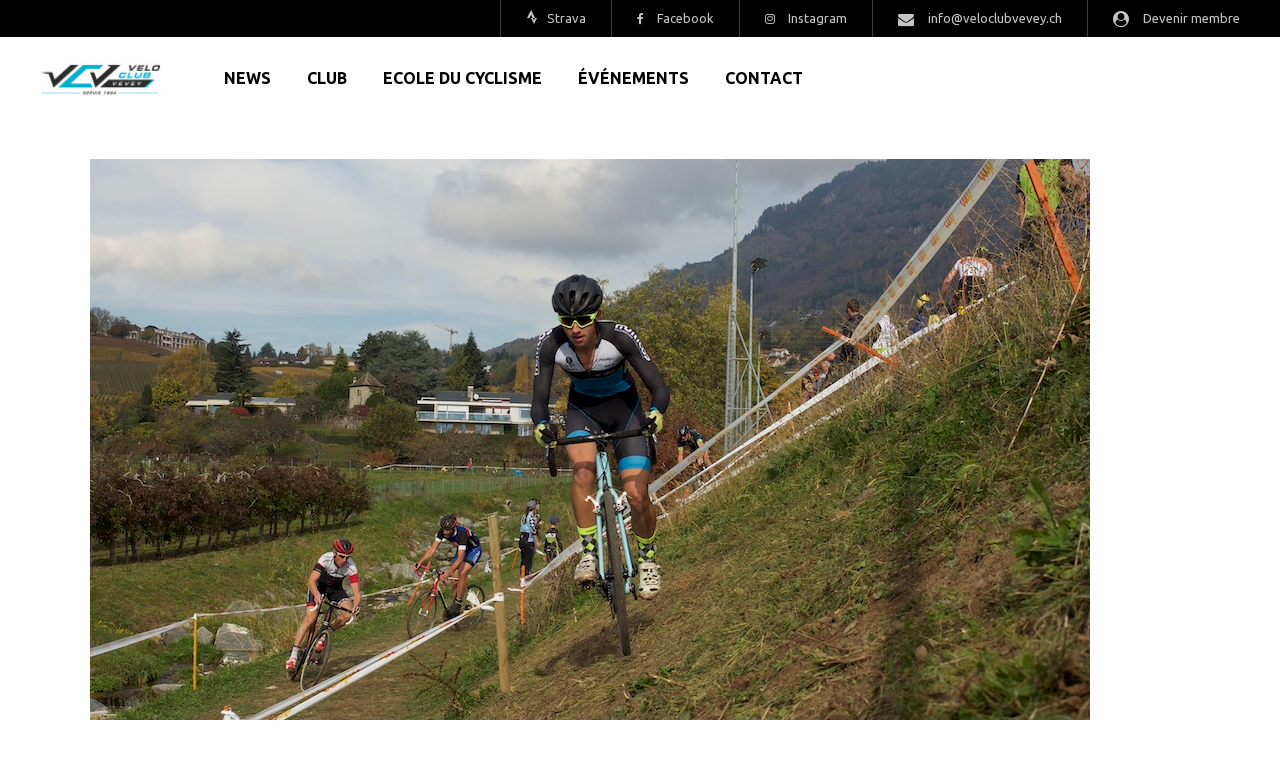

--- FILE ---
content_type: text/html; charset=UTF-8
request_url: https://veloclubvevey.ch/cyclocross-de-la-riviera-2/
body_size: 13622
content:
<!DOCTYPE html>
<html lang="fr-FR">
<head>
			
		<meta charset="UTF-8"/>
		<link rel="profile" href="http://gmpg.org/xfn/11"/>
			
				<meta name="viewport" content="width=device-width,initial-scale=1,user-scalable=yes">
		<meta name='robots' content='index, follow, max-image-preview:large, max-snippet:-1, max-video-preview:-1' />

	<!-- This site is optimized with the Yoast SEO plugin v26.8 - https://yoast.com/product/yoast-seo-wordpress/ -->
	<title>Cyclocross de la Riviera - Vélo Club Vevey</title>
	<link rel="canonical" href="https://veloclubvevey.ch/cyclocross-de-la-riviera-2/" />
	<meta property="og:locale" content="fr_FR" />
	<meta property="og:type" content="article" />
	<meta property="og:title" content="Cyclocross de la Riviera - Vélo Club Vevey" />
	<meta property="og:description" content="La 4ème édition de notre Cyclocross de la Riviera, comptant comme manche de l&rsquo;Omnium Romand, aura lieu le samedi 24 octobre 2020 autour du Stade de la Saussaz à Chailly-sur-Montreux. En raison de la situation sanitaire actuelle, des mesures exceptionnelles ont dû être prises. Veuillez en prendre connaissance en consultant le règlement de l&rsquo;Omnium Romand. Toutes les informations sont disponibles dans notre rubrique Evénements." />
	<meta property="og:url" content="https://veloclubvevey.ch/cyclocross-de-la-riviera-2/" />
	<meta property="og:site_name" content="Vélo Club Vevey" />
	<meta property="article:publisher" content="https://www.facebook.com/VeloClubVevey/" />
	<meta property="article:published_time" content="2020-10-10T11:35:20+00:00" />
	<meta property="og:image" content="https://veloclubvevey.ch/wp-content/uploads/2019/04/37290028084_83f413b8a6_o.jpg" />
	<meta property="og:image:width" content="1000" />
	<meta property="og:image:height" content="563" />
	<meta property="og:image:type" content="image/jpeg" />
	<meta name="author" content="WilVeloCluVey" />
	<meta name="twitter:card" content="summary_large_image" />
	<meta name="twitter:label1" content="Écrit par" />
	<meta name="twitter:data1" content="WilVeloCluVey" />
	<script type="application/ld+json" class="yoast-schema-graph">{"@context":"https://schema.org","@graph":[{"@type":"Article","@id":"https://veloclubvevey.ch/cyclocross-de-la-riviera-2/#article","isPartOf":{"@id":"https://veloclubvevey.ch/cyclocross-de-la-riviera-2/"},"author":{"name":"WilVeloCluVey","@id":"https://veloclubvevey.ch/#/schema/person/2de656e2286cafe1793de9c7dce95c55"},"headline":"Cyclocross de la Riviera","datePublished":"2020-10-10T11:35:20+00:00","mainEntityOfPage":{"@id":"https://veloclubvevey.ch/cyclocross-de-la-riviera-2/"},"wordCount":67,"image":{"@id":"https://veloclubvevey.ch/cyclocross-de-la-riviera-2/#primaryimage"},"thumbnailUrl":"https://veloclubvevey.ch/wp-content/uploads/2019/04/37290028084_83f413b8a6_o.jpg","inLanguage":"fr-FR"},{"@type":"WebPage","@id":"https://veloclubvevey.ch/cyclocross-de-la-riviera-2/","url":"https://veloclubvevey.ch/cyclocross-de-la-riviera-2/","name":"Cyclocross de la Riviera - Vélo Club Vevey","isPartOf":{"@id":"https://veloclubvevey.ch/#website"},"primaryImageOfPage":{"@id":"https://veloclubvevey.ch/cyclocross-de-la-riviera-2/#primaryimage"},"image":{"@id":"https://veloclubvevey.ch/cyclocross-de-la-riviera-2/#primaryimage"},"thumbnailUrl":"https://veloclubvevey.ch/wp-content/uploads/2019/04/37290028084_83f413b8a6_o.jpg","datePublished":"2020-10-10T11:35:20+00:00","author":{"@id":"https://veloclubvevey.ch/#/schema/person/2de656e2286cafe1793de9c7dce95c55"},"breadcrumb":{"@id":"https://veloclubvevey.ch/cyclocross-de-la-riviera-2/#breadcrumb"},"inLanguage":"fr-FR","potentialAction":[{"@type":"ReadAction","target":["https://veloclubvevey.ch/cyclocross-de-la-riviera-2/"]}]},{"@type":"ImageObject","inLanguage":"fr-FR","@id":"https://veloclubvevey.ch/cyclocross-de-la-riviera-2/#primaryimage","url":"https://veloclubvevey.ch/wp-content/uploads/2019/04/37290028084_83f413b8a6_o.jpg","contentUrl":"https://veloclubvevey.ch/wp-content/uploads/2019/04/37290028084_83f413b8a6_o.jpg","width":1000,"height":563,"caption":"Cyclocross de la Riviera"},{"@type":"BreadcrumbList","@id":"https://veloclubvevey.ch/cyclocross-de-la-riviera-2/#breadcrumb","itemListElement":[{"@type":"ListItem","position":1,"name":"Accueil","item":"https://veloclubvevey.ch/"},{"@type":"ListItem","position":2,"name":"Cyclocross de la Riviera"}]},{"@type":"WebSite","@id":"https://veloclubvevey.ch/#website","url":"https://veloclubvevey.ch/","name":"Vélo Club Vevey","description":"CVC - Vélo Club Vevey","potentialAction":[{"@type":"SearchAction","target":{"@type":"EntryPoint","urlTemplate":"https://veloclubvevey.ch/?s={search_term_string}"},"query-input":{"@type":"PropertyValueSpecification","valueRequired":true,"valueName":"search_term_string"}}],"inLanguage":"fr-FR"},{"@type":"Person","@id":"https://veloclubvevey.ch/#/schema/person/2de656e2286cafe1793de9c7dce95c55","name":"WilVeloCluVey"}]}</script>
	<!-- / Yoast SEO plugin. -->


<link rel='dns-prefetch' href='//fonts.googleapis.com' />
<link rel="alternate" type="application/rss+xml" title="Vélo Club Vevey &raquo; Flux" href="https://veloclubvevey.ch/feed/" />
<style id='wp-img-auto-sizes-contain-inline-css' type='text/css'>
img:is([sizes=auto i],[sizes^="auto," i]){contain-intrinsic-size:3000px 1500px}
/*# sourceURL=wp-img-auto-sizes-contain-inline-css */
</style>
<link rel='stylesheet' id='sbi_styles-css' href='https://veloclubvevey.ch/wp-content/plugins/instagram-feed/css/sbi-styles.min.css?ver=6.10.0' type='text/css' media='all' />
<style id='wp-block-library-inline-css' type='text/css'>
:root{--wp-block-synced-color:#7a00df;--wp-block-synced-color--rgb:122,0,223;--wp-bound-block-color:var(--wp-block-synced-color);--wp-editor-canvas-background:#ddd;--wp-admin-theme-color:#007cba;--wp-admin-theme-color--rgb:0,124,186;--wp-admin-theme-color-darker-10:#006ba1;--wp-admin-theme-color-darker-10--rgb:0,107,160.5;--wp-admin-theme-color-darker-20:#005a87;--wp-admin-theme-color-darker-20--rgb:0,90,135;--wp-admin-border-width-focus:2px}@media (min-resolution:192dpi){:root{--wp-admin-border-width-focus:1.5px}}.wp-element-button{cursor:pointer}:root .has-very-light-gray-background-color{background-color:#eee}:root .has-very-dark-gray-background-color{background-color:#313131}:root .has-very-light-gray-color{color:#eee}:root .has-very-dark-gray-color{color:#313131}:root .has-vivid-green-cyan-to-vivid-cyan-blue-gradient-background{background:linear-gradient(135deg,#00d084,#0693e3)}:root .has-purple-crush-gradient-background{background:linear-gradient(135deg,#34e2e4,#4721fb 50%,#ab1dfe)}:root .has-hazy-dawn-gradient-background{background:linear-gradient(135deg,#faaca8,#dad0ec)}:root .has-subdued-olive-gradient-background{background:linear-gradient(135deg,#fafae1,#67a671)}:root .has-atomic-cream-gradient-background{background:linear-gradient(135deg,#fdd79a,#004a59)}:root .has-nightshade-gradient-background{background:linear-gradient(135deg,#330968,#31cdcf)}:root .has-midnight-gradient-background{background:linear-gradient(135deg,#020381,#2874fc)}:root{--wp--preset--font-size--normal:16px;--wp--preset--font-size--huge:42px}.has-regular-font-size{font-size:1em}.has-larger-font-size{font-size:2.625em}.has-normal-font-size{font-size:var(--wp--preset--font-size--normal)}.has-huge-font-size{font-size:var(--wp--preset--font-size--huge)}.has-text-align-center{text-align:center}.has-text-align-left{text-align:left}.has-text-align-right{text-align:right}.has-fit-text{white-space:nowrap!important}#end-resizable-editor-section{display:none}.aligncenter{clear:both}.items-justified-left{justify-content:flex-start}.items-justified-center{justify-content:center}.items-justified-right{justify-content:flex-end}.items-justified-space-between{justify-content:space-between}.screen-reader-text{border:0;clip-path:inset(50%);height:1px;margin:-1px;overflow:hidden;padding:0;position:absolute;width:1px;word-wrap:normal!important}.screen-reader-text:focus{background-color:#ddd;clip-path:none;color:#444;display:block;font-size:1em;height:auto;left:5px;line-height:normal;padding:15px 23px 14px;text-decoration:none;top:5px;width:auto;z-index:100000}html :where(.has-border-color){border-style:solid}html :where([style*=border-top-color]){border-top-style:solid}html :where([style*=border-right-color]){border-right-style:solid}html :where([style*=border-bottom-color]){border-bottom-style:solid}html :where([style*=border-left-color]){border-left-style:solid}html :where([style*=border-width]){border-style:solid}html :where([style*=border-top-width]){border-top-style:solid}html :where([style*=border-right-width]){border-right-style:solid}html :where([style*=border-bottom-width]){border-bottom-style:solid}html :where([style*=border-left-width]){border-left-style:solid}html :where(img[class*=wp-image-]){height:auto;max-width:100%}:where(figure){margin:0 0 1em}html :where(.is-position-sticky){--wp-admin--admin-bar--position-offset:var(--wp-admin--admin-bar--height,0px)}@media screen and (max-width:600px){html :where(.is-position-sticky){--wp-admin--admin-bar--position-offset:0px}}

/*# sourceURL=wp-block-library-inline-css */
</style><style id='global-styles-inline-css' type='text/css'>
:root{--wp--preset--aspect-ratio--square: 1;--wp--preset--aspect-ratio--4-3: 4/3;--wp--preset--aspect-ratio--3-4: 3/4;--wp--preset--aspect-ratio--3-2: 3/2;--wp--preset--aspect-ratio--2-3: 2/3;--wp--preset--aspect-ratio--16-9: 16/9;--wp--preset--aspect-ratio--9-16: 9/16;--wp--preset--color--black: #000000;--wp--preset--color--cyan-bluish-gray: #abb8c3;--wp--preset--color--white: #ffffff;--wp--preset--color--pale-pink: #f78da7;--wp--preset--color--vivid-red: #cf2e2e;--wp--preset--color--luminous-vivid-orange: #ff6900;--wp--preset--color--luminous-vivid-amber: #fcb900;--wp--preset--color--light-green-cyan: #7bdcb5;--wp--preset--color--vivid-green-cyan: #00d084;--wp--preset--color--pale-cyan-blue: #8ed1fc;--wp--preset--color--vivid-cyan-blue: #0693e3;--wp--preset--color--vivid-purple: #9b51e0;--wp--preset--gradient--vivid-cyan-blue-to-vivid-purple: linear-gradient(135deg,rgb(6,147,227) 0%,rgb(155,81,224) 100%);--wp--preset--gradient--light-green-cyan-to-vivid-green-cyan: linear-gradient(135deg,rgb(122,220,180) 0%,rgb(0,208,130) 100%);--wp--preset--gradient--luminous-vivid-amber-to-luminous-vivid-orange: linear-gradient(135deg,rgb(252,185,0) 0%,rgb(255,105,0) 100%);--wp--preset--gradient--luminous-vivid-orange-to-vivid-red: linear-gradient(135deg,rgb(255,105,0) 0%,rgb(207,46,46) 100%);--wp--preset--gradient--very-light-gray-to-cyan-bluish-gray: linear-gradient(135deg,rgb(238,238,238) 0%,rgb(169,184,195) 100%);--wp--preset--gradient--cool-to-warm-spectrum: linear-gradient(135deg,rgb(74,234,220) 0%,rgb(151,120,209) 20%,rgb(207,42,186) 40%,rgb(238,44,130) 60%,rgb(251,105,98) 80%,rgb(254,248,76) 100%);--wp--preset--gradient--blush-light-purple: linear-gradient(135deg,rgb(255,206,236) 0%,rgb(152,150,240) 100%);--wp--preset--gradient--blush-bordeaux: linear-gradient(135deg,rgb(254,205,165) 0%,rgb(254,45,45) 50%,rgb(107,0,62) 100%);--wp--preset--gradient--luminous-dusk: linear-gradient(135deg,rgb(255,203,112) 0%,rgb(199,81,192) 50%,rgb(65,88,208) 100%);--wp--preset--gradient--pale-ocean: linear-gradient(135deg,rgb(255,245,203) 0%,rgb(182,227,212) 50%,rgb(51,167,181) 100%);--wp--preset--gradient--electric-grass: linear-gradient(135deg,rgb(202,248,128) 0%,rgb(113,206,126) 100%);--wp--preset--gradient--midnight: linear-gradient(135deg,rgb(2,3,129) 0%,rgb(40,116,252) 100%);--wp--preset--font-size--small: 13px;--wp--preset--font-size--medium: 20px;--wp--preset--font-size--large: 36px;--wp--preset--font-size--x-large: 42px;--wp--preset--spacing--20: 0.44rem;--wp--preset--spacing--30: 0.67rem;--wp--preset--spacing--40: 1rem;--wp--preset--spacing--50: 1.5rem;--wp--preset--spacing--60: 2.25rem;--wp--preset--spacing--70: 3.38rem;--wp--preset--spacing--80: 5.06rem;--wp--preset--shadow--natural: 6px 6px 9px rgba(0, 0, 0, 0.2);--wp--preset--shadow--deep: 12px 12px 50px rgba(0, 0, 0, 0.4);--wp--preset--shadow--sharp: 6px 6px 0px rgba(0, 0, 0, 0.2);--wp--preset--shadow--outlined: 6px 6px 0px -3px rgb(255, 255, 255), 6px 6px rgb(0, 0, 0);--wp--preset--shadow--crisp: 6px 6px 0px rgb(0, 0, 0);}:where(.is-layout-flex){gap: 0.5em;}:where(.is-layout-grid){gap: 0.5em;}body .is-layout-flex{display: flex;}.is-layout-flex{flex-wrap: wrap;align-items: center;}.is-layout-flex > :is(*, div){margin: 0;}body .is-layout-grid{display: grid;}.is-layout-grid > :is(*, div){margin: 0;}:where(.wp-block-columns.is-layout-flex){gap: 2em;}:where(.wp-block-columns.is-layout-grid){gap: 2em;}:where(.wp-block-post-template.is-layout-flex){gap: 1.25em;}:where(.wp-block-post-template.is-layout-grid){gap: 1.25em;}.has-black-color{color: var(--wp--preset--color--black) !important;}.has-cyan-bluish-gray-color{color: var(--wp--preset--color--cyan-bluish-gray) !important;}.has-white-color{color: var(--wp--preset--color--white) !important;}.has-pale-pink-color{color: var(--wp--preset--color--pale-pink) !important;}.has-vivid-red-color{color: var(--wp--preset--color--vivid-red) !important;}.has-luminous-vivid-orange-color{color: var(--wp--preset--color--luminous-vivid-orange) !important;}.has-luminous-vivid-amber-color{color: var(--wp--preset--color--luminous-vivid-amber) !important;}.has-light-green-cyan-color{color: var(--wp--preset--color--light-green-cyan) !important;}.has-vivid-green-cyan-color{color: var(--wp--preset--color--vivid-green-cyan) !important;}.has-pale-cyan-blue-color{color: var(--wp--preset--color--pale-cyan-blue) !important;}.has-vivid-cyan-blue-color{color: var(--wp--preset--color--vivid-cyan-blue) !important;}.has-vivid-purple-color{color: var(--wp--preset--color--vivid-purple) !important;}.has-black-background-color{background-color: var(--wp--preset--color--black) !important;}.has-cyan-bluish-gray-background-color{background-color: var(--wp--preset--color--cyan-bluish-gray) !important;}.has-white-background-color{background-color: var(--wp--preset--color--white) !important;}.has-pale-pink-background-color{background-color: var(--wp--preset--color--pale-pink) !important;}.has-vivid-red-background-color{background-color: var(--wp--preset--color--vivid-red) !important;}.has-luminous-vivid-orange-background-color{background-color: var(--wp--preset--color--luminous-vivid-orange) !important;}.has-luminous-vivid-amber-background-color{background-color: var(--wp--preset--color--luminous-vivid-amber) !important;}.has-light-green-cyan-background-color{background-color: var(--wp--preset--color--light-green-cyan) !important;}.has-vivid-green-cyan-background-color{background-color: var(--wp--preset--color--vivid-green-cyan) !important;}.has-pale-cyan-blue-background-color{background-color: var(--wp--preset--color--pale-cyan-blue) !important;}.has-vivid-cyan-blue-background-color{background-color: var(--wp--preset--color--vivid-cyan-blue) !important;}.has-vivid-purple-background-color{background-color: var(--wp--preset--color--vivid-purple) !important;}.has-black-border-color{border-color: var(--wp--preset--color--black) !important;}.has-cyan-bluish-gray-border-color{border-color: var(--wp--preset--color--cyan-bluish-gray) !important;}.has-white-border-color{border-color: var(--wp--preset--color--white) !important;}.has-pale-pink-border-color{border-color: var(--wp--preset--color--pale-pink) !important;}.has-vivid-red-border-color{border-color: var(--wp--preset--color--vivid-red) !important;}.has-luminous-vivid-orange-border-color{border-color: var(--wp--preset--color--luminous-vivid-orange) !important;}.has-luminous-vivid-amber-border-color{border-color: var(--wp--preset--color--luminous-vivid-amber) !important;}.has-light-green-cyan-border-color{border-color: var(--wp--preset--color--light-green-cyan) !important;}.has-vivid-green-cyan-border-color{border-color: var(--wp--preset--color--vivid-green-cyan) !important;}.has-pale-cyan-blue-border-color{border-color: var(--wp--preset--color--pale-cyan-blue) !important;}.has-vivid-cyan-blue-border-color{border-color: var(--wp--preset--color--vivid-cyan-blue) !important;}.has-vivid-purple-border-color{border-color: var(--wp--preset--color--vivid-purple) !important;}.has-vivid-cyan-blue-to-vivid-purple-gradient-background{background: var(--wp--preset--gradient--vivid-cyan-blue-to-vivid-purple) !important;}.has-light-green-cyan-to-vivid-green-cyan-gradient-background{background: var(--wp--preset--gradient--light-green-cyan-to-vivid-green-cyan) !important;}.has-luminous-vivid-amber-to-luminous-vivid-orange-gradient-background{background: var(--wp--preset--gradient--luminous-vivid-amber-to-luminous-vivid-orange) !important;}.has-luminous-vivid-orange-to-vivid-red-gradient-background{background: var(--wp--preset--gradient--luminous-vivid-orange-to-vivid-red) !important;}.has-very-light-gray-to-cyan-bluish-gray-gradient-background{background: var(--wp--preset--gradient--very-light-gray-to-cyan-bluish-gray) !important;}.has-cool-to-warm-spectrum-gradient-background{background: var(--wp--preset--gradient--cool-to-warm-spectrum) !important;}.has-blush-light-purple-gradient-background{background: var(--wp--preset--gradient--blush-light-purple) !important;}.has-blush-bordeaux-gradient-background{background: var(--wp--preset--gradient--blush-bordeaux) !important;}.has-luminous-dusk-gradient-background{background: var(--wp--preset--gradient--luminous-dusk) !important;}.has-pale-ocean-gradient-background{background: var(--wp--preset--gradient--pale-ocean) !important;}.has-electric-grass-gradient-background{background: var(--wp--preset--gradient--electric-grass) !important;}.has-midnight-gradient-background{background: var(--wp--preset--gradient--midnight) !important;}.has-small-font-size{font-size: var(--wp--preset--font-size--small) !important;}.has-medium-font-size{font-size: var(--wp--preset--font-size--medium) !important;}.has-large-font-size{font-size: var(--wp--preset--font-size--large) !important;}.has-x-large-font-size{font-size: var(--wp--preset--font-size--x-large) !important;}
/*# sourceURL=global-styles-inline-css */
</style>

<style id='classic-theme-styles-inline-css' type='text/css'>
/*! This file is auto-generated */
.wp-block-button__link{color:#fff;background-color:#32373c;border-radius:9999px;box-shadow:none;text-decoration:none;padding:calc(.667em + 2px) calc(1.333em + 2px);font-size:1.125em}.wp-block-file__button{background:#32373c;color:#fff;text-decoration:none}
/*# sourceURL=/wp-includes/css/classic-themes.min.css */
</style>
<link rel='stylesheet' id='contact-form-7-css' href='https://veloclubvevey.ch/wp-content/plugins/contact-form-7/includes/css/styles.css?ver=6.1.4' type='text/css' media='all' />
<link rel='stylesheet' id='rs-plugin-settings-css' href='https://veloclubvevey.ch/wp-content/plugins/revslider/public/assets/css/rs6.css?ver=6.0.7' type='text/css' media='all' />
<style id='rs-plugin-settings-inline-css' type='text/css'>
#rs-demo-id {}
/*# sourceURL=rs-plugin-settings-inline-css */
</style>
<link rel='stylesheet' id='klippe-mikado-default-style-css' href='https://veloclubvevey.ch/wp-content/themes/klippe/style.css?ver=6.9' type='text/css' media='all' />
<link rel='stylesheet' id='klippe-mikado-child-style-css' href='https://veloclubvevey.ch/wp-content/themes/klippe-child/style.css?ver=1591966642' type='text/css' media='all' />
<link rel='stylesheet' id='klippe-mikado-modules-css' href='https://veloclubvevey.ch/wp-content/themes/klippe/assets/css/modules.min.css?ver=6.9' type='text/css' media='all' />
<style id='klippe-mikado-modules-inline-css' type='text/css'>
/* generated in /home/clients/7c3d55ce5c8e03087ec2a30687e63b8a/sites/veloclubvevey.ch/wp-content/themes/klippe/framework/admin/options/general/map.php klippe_mikado_page_general_style function */
.postid-5045.mkdf-boxed .mkdf-wrapper { background-attachment: fixed;}


/*# sourceURL=klippe-mikado-modules-inline-css */
</style>
<link rel='stylesheet' id='klippe-mikado-font_awesome-css' href='https://veloclubvevey.ch/wp-content/themes/klippe/assets/css/font-awesome/css/font-awesome.min.css?ver=6.9' type='text/css' media='all' />
<link rel='stylesheet' id='klippe-mikado-font_elegant-css' href='https://veloclubvevey.ch/wp-content/themes/klippe/assets/css/elegant-icons/style.min.css?ver=6.9' type='text/css' media='all' />
<link rel='stylesheet' id='klippe-mikado-ion_icons-css' href='https://veloclubvevey.ch/wp-content/themes/klippe/assets/css/ion-icons/css/ionicons.min.css?ver=6.9' type='text/css' media='all' />
<link rel='stylesheet' id='klippe-mikado-linea_icons-css' href='https://veloclubvevey.ch/wp-content/themes/klippe/assets/css/linea-icons/style.css?ver=6.9' type='text/css' media='all' />
<link rel='stylesheet' id='klippe-mikado-linear_icons-css' href='https://veloclubvevey.ch/wp-content/themes/klippe/assets/css/linear-icons/style.css?ver=6.9' type='text/css' media='all' />
<link rel='stylesheet' id='klippe-mikado-simple_line_icons-css' href='https://veloclubvevey.ch/wp-content/themes/klippe/assets/css/simple-line-icons/simple-line-icons.css?ver=6.9' type='text/css' media='all' />
<link rel='stylesheet' id='klippe-mikado-dripicons-css' href='https://veloclubvevey.ch/wp-content/themes/klippe/assets/css/dripicons/dripicons.css?ver=6.9' type='text/css' media='all' />
<link rel='stylesheet' id='mediaelement-css' href='https://veloclubvevey.ch/wp-includes/js/mediaelement/mediaelementplayer-legacy.min.css?ver=4.2.17' type='text/css' media='all' />
<link rel='stylesheet' id='wp-mediaelement-css' href='https://veloclubvevey.ch/wp-includes/js/mediaelement/wp-mediaelement.min.css?ver=6.9' type='text/css' media='all' />
<link rel='stylesheet' id='klippe-mikado-style-dynamic-css' href='https://veloclubvevey.ch/wp-content/themes/klippe/assets/css/style_dynamic.css?ver=1591965245' type='text/css' media='all' />
<link rel='stylesheet' id='klippe-mikado-modules-responsive-css' href='https://veloclubvevey.ch/wp-content/themes/klippe/assets/css/modules-responsive.min.css?ver=6.9' type='text/css' media='all' />
<link rel='stylesheet' id='klippe-mikado-style-dynamic-responsive-css' href='https://veloclubvevey.ch/wp-content/themes/klippe/assets/css/style_dynamic_responsive.css?ver=1591965245' type='text/css' media='all' />
<link rel='stylesheet' id='klippe-mikado-google-fonts-css' href='https://fonts.googleapis.com/css?family=Ubuntu%3A300%2C300i%2C400%2C400i%2C500%2C600%2C700%2C800i%7COpen+Sans%3A300%2C300i%2C400%2C400i%2C500%2C600%2C700%2C800i&#038;subset=latin-ext&#038;ver=1.0.0' type='text/css' media='all' />
<link rel='stylesheet' id='wp-nettoyeurphotoswipe-css' href='https://veloclubvevey.ch/wp-content/plugins/wp-nettoyeur/public/photoswipe/photoswipe.css?ver=2.3' type='text/css' media='all' />
<link rel='stylesheet' id='wp-nettoyeurphotoswipe-default-skin-css' href='https://veloclubvevey.ch/wp-content/plugins/wp-nettoyeur/public/photoswipe/default-skin.css?ver=2.3' type='text/css' media='all' />
<script type="text/javascript" src="https://veloclubvevey.ch/wp-includes/js/jquery/jquery.min.js?ver=3.7.1" id="jquery-core-js"></script>
<script type="text/javascript" src="https://veloclubvevey.ch/wp-includes/js/jquery/jquery-migrate.min.js?ver=3.4.1" id="jquery-migrate-js"></script>
<script type="text/javascript" src="https://veloclubvevey.ch/wp-content/plugins/revslider/public/assets/js/revolution.tools.min.js?ver=6.0" id="tp-tools-js"></script>
<script type="text/javascript" src="https://veloclubvevey.ch/wp-content/plugins/revslider/public/assets/js/rs6.min.js?ver=6.0.7" id="revmin-js"></script>
<script type="text/javascript" src="https://veloclubvevey.ch/wp-content/plugins/wp-nettoyeur/public/photoswipe/photoswipe.min.js?ver=2.3" id="wp-nettoyeur-photoswipe-js"></script>
<script type="text/javascript" src="https://veloclubvevey.ch/wp-content/plugins/wp-nettoyeur/public/photoswipe/photoswipe-ui-default.min.js?ver=2.3" id="wp-nettoyeur-photoswipe-ui-js"></script>
<script type="text/javascript" src="https://veloclubvevey.ch/wp-content/plugins/wp-nettoyeur/public/js/intersection-observer-0.5.1.min.js?ver=2.3" id="wp-nettoyeur-lazyload-observer-js"></script>
<script type="text/javascript" src="https://veloclubvevey.ch/wp-content/plugins/wp-nettoyeur/public/js/lazyload-11.0.6.min.js?ver=2.3" id="wp-nettoyeur-lazyload-js"></script>
<!-- Global site tag (gtag.js) - Google Analytics -->
<script async src="https://www.googletagmanager.com/gtag/js?id=UA-91873231-24"></script>
<script>
window.dataLayer = window.dataLayer || [];
function gtag(){dataLayer.push(arguments);}
gtag('js', new Date());
gtag('config', 'UA-91873231-24');
</script>
<meta name="generator" content="Powered by WPBakery Page Builder - drag and drop page builder for WordPress."/>
<meta name="generator" content="Powered by Slider Revolution 6.0.7 - responsive, Mobile-Friendly Slider Plugin for WordPress with comfortable drag and drop interface." />
<link rel="icon" href="https://veloclubvevey.ch/wp-content/uploads/2018/11/cropped-favicon-32x32.png" sizes="32x32" />
<link rel="icon" href="https://veloclubvevey.ch/wp-content/uploads/2018/11/cropped-favicon-192x192.png" sizes="192x192" />
<link rel="apple-touch-icon" href="https://veloclubvevey.ch/wp-content/uploads/2018/11/cropped-favicon-180x180.png" />
<meta name="msapplication-TileImage" content="https://veloclubvevey.ch/wp-content/uploads/2018/11/cropped-favicon-270x270.png" />
<script type="text/javascript">function setREVStartSize(a){try{var b,c=document.getElementById(a.c).parentNode.offsetWidth;if(c=0===c||isNaN(c)?window.innerWidth:c,a.tabw=void 0===a.tabw?0:parseInt(a.tabw),a.thumbw=void 0===a.thumbw?0:parseInt(a.thumbw),a.tabh=void 0===a.tabh?0:parseInt(a.tabh),a.thumbh=void 0===a.thumbh?0:parseInt(a.thumbh),a.tabhide=void 0===a.tabhide?0:parseInt(a.tabhide),a.thumbhide=void 0===a.thumbhide?0:parseInt(a.thumbhide),a.mh=void 0===a.mh||""==a.mh?0:a.mh,"fullscreen"===a.layout||"fullscreen"===a.l)b=Math.max(a.mh,window.innerHeight);else{for(var d in a.gw=Array.isArray(a.gw)?a.gw:[a.gw],a.rl)(void 0===a.gw[d]||0===a.gw[d])&&(a.gw[d]=a.gw[d-1]);for(var d in a.gh=void 0===a.el||""===a.el||Array.isArray(a.el)&&0==a.el.length?a.gh:a.el,a.gh=Array.isArray(a.gh)?a.gh:[a.gh],a.rl)(void 0===a.gh[d]||0===a.gh[d])&&(a.gh[d]=a.gh[d-1]);var e,f=Array(a.rl.length),g=0;for(var d in a.tabw=a.tabhide>=c?0:a.tabw,a.thumbw=a.thumbhide>=c?0:a.thumbw,a.tabh=a.tabhide>=c?0:a.tabh,a.thumbh=a.thumbhide>=c?0:a.thumbh,a.rl)f[d]=a.rl[d]<window.innerWidth?0:a.rl[d];for(var d in e=f[0],f)e>f[d]&&0<f[d]&&(e=f[d],g=d);var h=c>a.gw[g]+a.tabw+a.thumbw?1:(c-(a.tabw+a.thumbw))/a.gw[g];b=a.gh[g]*h+(a.tabh+a.thumbh)}void 0===window.rs_init_css&&(window.rs_init_css=document.head.appendChild(document.createElement("style"))),document.getElementById(a.c).height=b,window.rs_init_css.innerHTML+="#"+a.c+"_wrapper { height: "+b+"px }"}catch(a){console.log("Failure at Presize of Slider:"+a)}};</script>
<noscript><style> .wpb_animate_when_almost_visible { opacity: 1; }</style></noscript></head>
<body class="wp-singular post-template-default single single-post postid-5045 single-format-standard wp-theme-klippe wp-child-theme-klippe-child klippe-core-1.2 vélo club vevey-child-ver-1.0.0 klippe-ver-1.4 mkdf-grid-1300 mkdf-empty-google-api mkdf-sticky-header-on-scroll-down-up mkdf-dropdown-animate-height mkdf-header-standard mkdf-menu-area-shadow-disable mkdf-menu-area-in-grid-shadow-disable mkdf-menu-area-border-disable mkdf-menu-area-in-grid-border-disable mkdf-logo-area-border-disable mkdf-default-mobile-header mkdf-sticky-up-mobile-header mkdf-header-top-enabled wpb-js-composer js-comp-ver-6.0.5 vc_responsive" itemscope itemtype="http://schema.org/WebPage">
	
    <div class="mkdf-wrapper">
        <div class="mkdf-wrapper-inner">
            	
		
	<div class="mkdf-top-bar ">
				
						
			<div class="mkdf-vertical-align-containers">
				<div class="mkdf-position-left"><!--
				 --><div class="mkdf-position-left-inner">
											</div>
				</div>
				<div class="mkdf-position-right"><!--
				 --><div class="mkdf-position-right-inner">
													<a class="mkdf-icon-widget-holder mkdf-icon-has-hover" data-hover-color="#00b1d1" href="https://www.strava.com/clubs/vlo-club-vevey-2493" target="_blank" style="color: #c5c5c5;"><span class="mkdf-icon-element">
            <svg style="height:14px;" aria-hidden="true" focusable="false" data-prefix="fab" data-icon="strava" role="img" xmlns="http://www.w3.org/2000/svg" viewBox="0 0 369 512" class="svg-inline--fa fa-strava fa-w-12"><path fill="currentColor" d="M151.4 0L0 292h89.2l62.2-116.1L213.1 292h88.5zm150.2 292l-43.9 88.2-44.6-88.2h-67.6l112.2 220 111.5-220z" class=""></path></svg>
            </span><span class="mkdf-icon-text">Strava</span></a>			
			<a class="mkdf-icon-widget-holder mkdf-icon-has-hover" data-hover-color="#00b1d1"					href="https://www.facebook.com/VeloClubVevey"
					target="_blank" style="color: #c5c5c5">
				<span class="mkdf-icon-element fa fa-facebook"></span>				<span class="mkdf-icon-text ">Facebook</span>			</a>
						
			<a class="mkdf-icon-widget-holder mkdf-icon-has-hover" data-hover-color="#00b1d1"					href="https://www.instagram.com/veloclubvevey/"
					target="_blank" style="color: #c5c5c5">
				<span class="mkdf-icon-element fa fa-instagram"></span>				<span class="mkdf-icon-text ">Instagram</span>			</a>
						
			<a class="mkdf-icon-widget-holder mkdf-icon-has-hover" data-hover-color="#00b1d1"					href="mailto:info@veloclubvevey.ch"
					target="_blank" style="color: #c5c5c5;font-size: 16px">
				<span class="mkdf-icon-element fa fa-envelope"></span>				<span class="mkdf-icon-text ">info@veloclubvevey.ch</span>			</a>
						
			<a class="mkdf-icon-widget-holder mkdf-icon-has-hover" data-hover-color="#00b1d1"					href="/contact#inscription"
					target="_self" style="color: #c5c5c5;font-size: 16px">
				<span class="mkdf-icon-element fa fa-user-circle"></span>				<span class="mkdf-icon-text ">Devenir membre</span>			</a>
														</div>
				</div>
			</div>
				
				
			</div>
	
	
<header class="mkdf-page-header">
		
				
	<div class="mkdf-menu-area mkdf-menu-left">
				
						
			<div class="mkdf-vertical-align-containers">
				<div class="mkdf-position-left"><!--
				 --><div class="mkdf-position-left-inner">
						

<div class="mkdf-logo-wrapper">
    <a itemprop="url" href="https://veloclubvevey.ch/" style="height: 39px;">
        <img itemprop="image" class="mkdf-normal-logo" src="https://veloclubvevey.ch/wp-content/uploads/2019/02/velo-club-vevey-logo-small.jpg" width="250" height="79"  alt="logo"/>
        <img itemprop="image" class="mkdf-dark-logo" src="https://veloclubvevey.ch/wp-content/uploads/2018/09/logo-velo-club-vevey-250x68.png" width="250" height="68"  alt="dark logo"/>        <img itemprop="image" class="mkdf-light-logo" src="https://veloclubvevey.ch/wp-content/uploads/2018/09/logo-minimaliste-velo-club-vevey-250-75.png" width="250" height="79"  alt="light logo"/>    </a>
</div>

													
<nav class="mkdf-main-menu mkdf-drop-down mkdf-default-nav">
    <ul id="menu-menu-principal" class="clearfix"><li id="nav-menu-item-3540" class="menu-item menu-item-type-post_type menu-item-object-page  narrow"><a href="https://veloclubvevey.ch/news/" class=""><span class="item_outer"><span class="item_text">News</span></span></a></li>
<li id="nav-menu-item-2933" class="menu-item menu-item-type-post_type menu-item-object-page  narrow"><a href="https://veloclubvevey.ch/club/" class=""><span class="item_outer"><span class="item_text">Club</span></span></a></li>
<li id="nav-menu-item-3248" class="menu-item menu-item-type-post_type menu-item-object-page  narrow"><a href="https://veloclubvevey.ch/entrainements/" class=""><span class="item_outer"><span class="item_text">Ecole du cyclisme</span></span></a></li>
<li id="nav-menu-item-3376" class="menu-item menu-item-type-post_type menu-item-object-page  narrow"><a href="https://veloclubvevey.ch/evenements/" class=""><span class="item_outer"><span class="item_text">Événements</span></span></a></li>
<li id="nav-menu-item-3372" class="menu-item menu-item-type-post_type menu-item-object-page  narrow"><a href="https://veloclubvevey.ch/contact/" class=""><span class="item_outer"><span class="item_text">Contact</span></span></a></li>
</ul></nav>

											</div>
				</div>
								<div class="mkdf-position-right"><!--
				 --><div class="mkdf-position-right-inner">
																	</div>
				</div>
			</div>
			
			</div>
			
		
	
<div class="mkdf-sticky-header">
        <div class="mkdf-sticky-holder mkdf-menu-left">
                    <div class="mkdf-vertical-align-containers">
                <div class="mkdf-position-left"><!--
                 --><div class="mkdf-position-left-inner">
                        

<div class="mkdf-logo-wrapper">
    <a itemprop="url" href="https://veloclubvevey.ch/" style="height: 39px;">
        <img itemprop="image" class="mkdf-normal-logo" src="https://veloclubvevey.ch/wp-content/uploads/2019/02/velo-club-vevey-logo-small.jpg" width="250" height="79"  alt="logo"/>
        <img itemprop="image" class="mkdf-dark-logo" src="https://veloclubvevey.ch/wp-content/uploads/2018/09/logo-velo-club-vevey-250x68.png" width="250" height="68"  alt="dark logo"/>        <img itemprop="image" class="mkdf-light-logo" src="https://veloclubvevey.ch/wp-content/uploads/2018/09/logo-minimaliste-velo-club-vevey-250-75.png" width="250" height="79"  alt="light logo"/>    </a>
</div>

                                                    
<nav class="mkdf-main-menu mkdf-drop-down mkdf-sticky-nav">
    <ul id="menu-menu-principal-1" class="clearfix"><li id="sticky-nav-menu-item-3540" class="menu-item menu-item-type-post_type menu-item-object-page  narrow"><a href="https://veloclubvevey.ch/news/" class=""><span class="item_outer"><span class="item_text">News</span><span class="plus"></span></span></a></li>
<li id="sticky-nav-menu-item-2933" class="menu-item menu-item-type-post_type menu-item-object-page  narrow"><a href="https://veloclubvevey.ch/club/" class=""><span class="item_outer"><span class="item_text">Club</span><span class="plus"></span></span></a></li>
<li id="sticky-nav-menu-item-3248" class="menu-item menu-item-type-post_type menu-item-object-page  narrow"><a href="https://veloclubvevey.ch/entrainements/" class=""><span class="item_outer"><span class="item_text">Ecole du cyclisme</span><span class="plus"></span></span></a></li>
<li id="sticky-nav-menu-item-3376" class="menu-item menu-item-type-post_type menu-item-object-page  narrow"><a href="https://veloclubvevey.ch/evenements/" class=""><span class="item_outer"><span class="item_text">Événements</span><span class="plus"></span></span></a></li>
<li id="sticky-nav-menu-item-3372" class="menu-item menu-item-type-post_type menu-item-object-page  narrow"><a href="https://veloclubvevey.ch/contact/" class=""><span class="item_outer"><span class="item_text">Contact</span><span class="plus"></span></span></a></li>
</ul></nav>

                                            </div>
                </div>
                                <div class="mkdf-position-right"><!--
                 --><div class="mkdf-position-right-inner">
                                                                    </div>
                </div>
            </div>
                </div>
	</div>

	
	</header>


<header class="mkdf-mobile-header">
		
	<div class="mkdf-mobile-header-inner">
		<div class="mkdf-mobile-header-holder">
			<div class="mkdf-grid">
				<div class="mkdf-vertical-align-containers">
					<div class="mkdf-vertical-align-containers">
													<div class="mkdf-mobile-menu-opener mkdf-mobile-menu-opener-icon-pack">
								<a href="javascript:void(0)">
									<span class="mkdf-mobile-menu-icon">
										<span aria-hidden="true" class="mkdf-icon-font-elegant icon_menu "></span>									</span>
																	</a>
							</div>
												<div class="mkdf-position-center"><!--
						 --><div class="mkdf-position-center-inner">
								

<div class="mkdf-mobile-logo-wrapper">
    <a itemprop="url" href="https://veloclubvevey.ch/" style="height: 39px">
        <img itemprop="image" src="https://veloclubvevey.ch/wp-content/uploads/2019/02/velo-club-vevey-logo-small.jpg" width="250" height="79"  alt="Mobile Logo"/>
    </a>
</div>

							</div>
						</div>
						<div class="mkdf-position-right"><!--
						 --><div class="mkdf-position-right-inner">
															</div>
						</div>
					</div>
				</div>
			</div>
		</div>
			<nav class="mkdf-mobile-nav" role="navigation" aria-label="Mobile Menu">
    <div class="mkdf-grid">
	    <ul id="menu-footer-menu" class=""><li id="mobile-menu-item-2945" class="menu-item menu-item-type-post_type menu-item-object-page menu-item-home "><a href="https://veloclubvevey.ch/" class=""><span>Accueil</span></a></li>
<li id="mobile-menu-item-3424" class="menu-item menu-item-type-post_type menu-item-object-page "><a href="https://veloclubvevey.ch/news/" class=""><span>News</span></a></li>
<li id="mobile-menu-item-2940" class="menu-item menu-item-type-post_type menu-item-object-page "><a href="https://veloclubvevey.ch/club/" class=""><span>Club</span></a></li>
<li id="mobile-menu-item-3320" class="menu-item menu-item-type-post_type menu-item-object-page "><a href="https://veloclubvevey.ch/club/historique/" class=""><span>Historique</span></a></li>
<li id="mobile-menu-item-3247" class="menu-item menu-item-type-post_type menu-item-object-page "><a href="https://veloclubvevey.ch/entrainements/" class=""><span>Ecole du cyclisme</span></a></li>
<li id="mobile-menu-item-3377" class="menu-item menu-item-type-post_type menu-item-object-page "><a href="https://veloclubvevey.ch/evenements/" class=""><span>Événements</span></a></li>
<li id="mobile-menu-item-3477" class="menu-item menu-item-type-post_type menu-item-object-page "><a href="https://veloclubvevey.ch/photos/" class=""><span>Photos</span></a></li>
<li id="mobile-menu-item-3371" class="menu-item menu-item-type-post_type menu-item-object-page "><a href="https://veloclubvevey.ch/contact/" class=""><span>Contact</span></a></li>
</ul>    </div>
</nav>
	</div>
	
	</header>

			<a id='mkdf-back-to-top' href='#'>
                <span class="mkdf-icon-stack">
                     <i class="mkdf-icon-font-awesome fa fa-chevron-up "></i>                </span>
				<span class="mkdf-icon-stack">
                     <i class="mkdf-icon-font-awesome fa fa-chevron-up "></i>                </span>
			</a>
			        
            <div class="mkdf-content" >
                <div class="mkdf-content-inner">	
	<div class="mkdf-container">
				
		<div class="mkdf-container-inner clearfix">
			<div class="mkdf-grid-row  mkdf-grid-large-gutter">
	<div class="mkdf-page-content-holder mkdf-grid-col-12">
		<div class="mkdf-blog-holder mkdf-blog-single mkdf-blog-single-standard">
			<article id="post-5045" class="post-5045 post type-post status-publish format-standard has-post-thumbnail hentry category-non-classe">
    <div class="mkdf-post-content">
        <div class="mkdf-post-heading">
            
	<div class="mkdf-post-image">
					<img width="1000" height="563" src="https://veloclubvevey.ch/wp-content/uploads/2019/04/37290028084_83f413b8a6_o.jpg" class="attachment-full size-full wp-post-image" alt="Cyclocross de la Riviera" decoding="async" fetchpriority="high" srcset="https://veloclubvevey.ch/wp-content/uploads/2019/04/37290028084_83f413b8a6_o.jpg 1000w, https://veloclubvevey.ch/wp-content/uploads/2019/04/37290028084_83f413b8a6_o-300x169.jpg 300w, https://veloclubvevey.ch/wp-content/uploads/2019/04/37290028084_83f413b8a6_o-768x432.jpg 768w" sizes="(max-width: 1000px) 100vw, 1000px" />					</div>
        </div>
        <div class="mkdf-post-text">
            <div class="mkdf-post-text-inner">
                <div class="mkdf-post-info-top">
                    <div itemprop="dateCreated" class="mkdf-post-info-date entry-date published updated" style="display:block;">
            <a itemprop="url" href="https://veloclubvevey.ch/cyclocross-de-la-riviera-2/">
    
        10 octobre 2020        </a>
    <meta itemprop="interactionCount" content="UserComments: 0"/>
</div>                    <div class="mkdf-post-info-author">
    <a itemprop="author" class="mkdf-post-info-author-link" href="https://veloclubvevey.ch/author/wilvelocluvey/">
        WilVeloCluVey    </a>
</div>                    <div class="mkdf-post-info-category">
    <a href="https://veloclubvevey.ch/category/non-classe/" rel="category tag">Non classé</a></div>                                                        </div>
                <div class="mkdf-post-text-main">
                    
<h3 itemprop="name" class="entry-title mkdf-post-title" >
            Cyclocross de la Riviera    </h3>                    <p>La 4ème édition de notre Cyclocross de la Riviera, comptant comme manche de l&rsquo;Omnium Romand, aura lieu le samedi 24 octobre 2020 autour du Stade de la Saussaz à Chailly-sur-Montreux.</p>
<p><strong>En raison de la situation sanitaire actuelle, des mesures exceptionnelles ont dû être prises. Veuillez en prendre connaissance en consultant le règlement de l&rsquo;Omnium Romand<em>.</em></strong></p>
<p>Toutes les informations sont disponibles dans notre rubrique<a href="https://veloclubvevey.ch/evenement/cyclocross-de-la-riviera-2020/"> Evénements</a>.</p>
                                    </div>
                <div class="mkdf-post-info-bottom clearfix">
                    <div class="mkdf-post-info-bottom-left">
	                        <div class="mkdf-blog-share">
        <div class="mkdf-social-share-holder mkdf-list">
			<h4 class="mkdf-social-title">PARTAGER SUR Facebook</h4>
		<ul>
		<li class="mkdf-facebook-share">
	<a itemprop="url" class="mkdf-share-link" href="#" onclick="window.open(&#039;http://www.facebook.com/sharer.php?u=https%3A%2F%2Fveloclubvevey.ch%2Fcyclocross-de-la-riviera-2%2F&#039;, &#039;sharer&#039;, &#039;toolbar=0,status=0,width=620,height=280&#039;);">
					<span class="mkdf-social-network-icon social_facebook_square"></span>
			</a>
</li>	</ul>
</div>    </div>
                    </div>
                </div>
            </div>
        </div>
    </div>
</article>		</div>
	</div>
	</div>		</div>
		
			</div>
</div> <!-- close div.content_inner -->
	</div>  <!-- close div.content -->
					<footer class="mkdf-page-footer">
				<div class="mkdf-footer-top-holder">
	<div class="mkdf-footer-top-inner mkdf-grid">
		<div class="mkdf-grid-row mkdf-footer-top-alignment-left">
							<div class="mkdf-column-content mkdf-grid-col-3">
					<div id="media_image-2" class="widget mkdf-footer-column-1 widget_media_image"><a href="/"><img width="400" height="106" src="https://veloclubvevey.ch/wp-content/uploads/2018/09/velo-club-vevey-logo-light-400x106.jpg" class="image wp-image-3106  attachment-full size-full" alt="Velo Club Vevey - Logo light 400x106" style="max-width: 100%; height: auto;" decoding="async" loading="lazy" srcset="https://veloclubvevey.ch/wp-content/uploads/2018/09/velo-club-vevey-logo-light-400x106.jpg 400w, https://veloclubvevey.ch/wp-content/uploads/2018/09/velo-club-vevey-logo-light-400x106-300x80.jpg 300w" sizes="auto, (max-width: 400px) 100vw, 400px" /></a></div><div id="text-5" class="widget mkdf-footer-column-1 widget_text">			<div class="textwidget"><div></div>
<p>Vélo Club Vevey<br />
1800 Vevey</p>
</div>
		</div>			
			<a class="mkdf-icon-widget-holder mkdf-icon-has-hover" data-hover-color="#00b1d1"					href="mailto:info@veloclubvevey.ch"
					target="_self" style="color: #ffffff;font-size: 17px">
				<span class="mkdf-icon-element fa fa-envelope-o"></span>				<span class="mkdf-icon-text ">info@veloclubvevey.ch</span>			</a>
						
			<a class="mkdf-icon-widget-holder mkdf-icon-has-hover" data-hover-color="#00b1d1"					href="tel:0219222947"
					target="_self" style="color: #ffffff">
				<span class="mkdf-icon-element fa fa-phone"></span>				<span class="mkdf-icon-text ">021 922 29 47</span>			</a>
							</div>
							<div class="mkdf-column-content mkdf-grid-col-3">
					<div id="nav_menu-2" class="widget mkdf-footer-column-2 widget_nav_menu"><div class="menu-footer-menu-container"><ul id="menu-footer-menu-1" class="menu"><li id="menu-item-2945" class="menu-item menu-item-type-post_type menu-item-object-page menu-item-home menu-item-2945"><a href="https://veloclubvevey.ch/">Accueil</a></li>
<li id="menu-item-3424" class="menu-item menu-item-type-post_type menu-item-object-page menu-item-3424"><a href="https://veloclubvevey.ch/news/">News</a></li>
<li id="menu-item-2940" class="menu-item menu-item-type-post_type menu-item-object-page menu-item-2940"><a href="https://veloclubvevey.ch/club/">Club</a></li>
<li id="menu-item-3320" class="menu-item menu-item-type-post_type menu-item-object-page menu-item-3320"><a href="https://veloclubvevey.ch/club/historique/">Historique</a></li>
<li id="menu-item-3247" class="menu-item menu-item-type-post_type menu-item-object-page menu-item-3247"><a href="https://veloclubvevey.ch/entrainements/">Ecole du cyclisme</a></li>
<li id="menu-item-3377" class="menu-item menu-item-type-post_type menu-item-object-page menu-item-3377"><a href="https://veloclubvevey.ch/evenements/">Événements</a></li>
<li id="menu-item-3477" class="menu-item menu-item-type-post_type menu-item-object-page menu-item-3477"><a href="https://veloclubvevey.ch/photos/">Photos</a></li>
<li id="menu-item-3371" class="menu-item menu-item-type-post_type menu-item-object-page menu-item-3371"><a href="https://veloclubvevey.ch/contact/">Contact</a></li>
</ul></div></div>				</div>
							<div class="mkdf-column-content mkdf-grid-col-3">
					<div class="widget mkdf-blog-list-widget"><div class="mkdf-widget-title-holder"><h5 class="mkdf-widget-title">DERNIÈRES NEWS</h5></div><div class="mkdf-blog-list-holder mkdf-bl-minimal mkdf-bl-one-column mkdf-small-space mkdf-bl-pag-no-pagination"  data-type=minimal data-number-of-posts=4 data-number-of-columns=1 data-space-between-items=small data-orderby=date data-order=DESC data-image-size=thumbnail data-title-tag=p data-title-transform=uppercase data-excerpt-length=40 data-post-info-section=yes data-post-info-image=yes data-post-info-author=yes data-post-info-date=yes data-post-info-category=yes data-post-info-comments=no data-post-info-like=no data-post-info-share=no data-post-info-read=no data-pagination-type=no-pagination data-max-num-pages=10 data-next-page=2>
	<div class="mkdf-bl-wrapper mkdf-outer-space">
		<ul class="mkdf-blog-list">
			<li class="mkdf-bl-item mkdf-item-space clearfix">
	<div class="mkdf-bli-inner">
		<div class="mkdf-bli-content">
			<div itemprop="dateCreated" class="mkdf-post-info-date entry-date published updated" style="display:block;">
            <a itemprop="url" href="https://veloclubvevey.ch/programme-2025/">
    
        30 mars 2025        </a>
    <meta itemprop="interactionCount" content="UserComments: 0"/>
</div>			
<p itemprop="name" class="entry-title mkdf-post-title" style="text-transform: uppercase">
            <a itemprop="url" href="https://veloclubvevey.ch/programme-2025/" title="Programme 2025">
            Programme 2025            </a>
    </p>		</div>
	</div>
</li><li class="mkdf-bl-item mkdf-item-space clearfix">
	<div class="mkdf-bli-inner">
		<div class="mkdf-bli-content">
			<div itemprop="dateCreated" class="mkdf-post-info-date entry-date published updated" style="display:block;">
            <a itemprop="url" href="https://veloclubvevey.ch/inscription-ag-et-souper/">
    
        5 février 2025        </a>
    <meta itemprop="interactionCount" content="UserComments: 0"/>
</div>			
<p itemprop="name" class="entry-title mkdf-post-title" style="text-transform: uppercase">
            <a itemprop="url" href="https://veloclubvevey.ch/inscription-ag-et-souper/" title="Inscription AG et souper">
            Inscription AG et souper            </a>
    </p>		</div>
	</div>
</li><li class="mkdf-bl-item mkdf-item-space clearfix">
	<div class="mkdf-bli-inner">
		<div class="mkdf-bli-content">
			<div itemprop="dateCreated" class="mkdf-post-info-date entry-date published updated" style="display:block;">
            <a itemprop="url" href="https://veloclubvevey.ch/cs-montreux-2025/">
    
        7 décembre 2024        </a>
    <meta itemprop="interactionCount" content="UserComments: 0"/>
</div>			
<p itemprop="name" class="entry-title mkdf-post-title" style="text-transform: uppercase">
            <a itemprop="url" href="https://veloclubvevey.ch/cs-montreux-2025/" title="CS Montreux 2025">
            CS Montreux 2025            </a>
    </p>		</div>
	</div>
</li><li class="mkdf-bl-item mkdf-item-space clearfix">
	<div class="mkdf-bli-inner">
		<div class="mkdf-bli-content">
			<div itemprop="dateCreated" class="mkdf-post-info-date entry-date published updated" style="display:block;">
            <a itemprop="url" href="https://veloclubvevey.ch/giron-du-rhone-3/">
    
        20 avril 2024        </a>
    <meta itemprop="interactionCount" content="UserComments: 0"/>
</div>			
<p itemprop="name" class="entry-title mkdf-post-title" style="text-transform: uppercase">
            <a itemprop="url" href="https://veloclubvevey.ch/giron-du-rhone-3/" title="Giron du Rhône">
            Giron du Rhône            </a>
    </p>		</div>
	</div>
</li>		</ul>
	</div>
	</div></div>				</div>
							<div class="mkdf-column-content mkdf-grid-col-3">
					<div id="block-2" class="widget mkdf-footer-column-4 widget_block"></div>			
			<a class="mkdf-icon-widget-holder mkdf-icon-has-hover" data-hover-color="#00b1d1"					href="https://www.instagram.com/veloclubvevey/"
					target="_blank" style="color: #c5c5c5">
				<span class="mkdf-icon-element fa fa-instagram"></span>				<span class="mkdf-icon-text ">Nous suivre sur Instagram</span>			</a>
						
			<a class="mkdf-icon-widget-holder mkdf-icon-has-hover" data-hover-color="#00b1d1"					href="https://www.facebook.com/VeloClubVevey"
					target="_blank" style="color: #c5c5c5">
				<span class="mkdf-icon-element fa fa-facebook"></span>				<span class="mkdf-icon-text ">Nous suivre sur Facebook</span>			</a>
							</div>
					</div>
	</div>
</div><div class="mkdf-footer-bottom-holder">
	<div class="mkdf-footer-bottom-inner mkdf-grid">
		<div class="mkdf-grid-row ">
							<div class="mkdf-grid-col-12">
					<div id="text-6" class="widget mkdf-footer-bottom-column-1 widget_text">			<div class="textwidget"><p><a class="copyright" style="color: white;" href="https://karac.ch" target="_blank" rel="noopener">Agence web  </a><a class="copyright" href="https://karac.ch" target="_blank" rel="noopener"><img loading="lazy" decoding="async" class="alignnone" style="vertical-align: text-top;" src="/wp-content/themes/klippe-child/karac.png" alt="agence digitale karac" width="54" height="22" /></a><span class="separator"> | </span><span class="copyright">© 2021 Vélo Club Vevey</span><span class="separator"> | </span><span class="copyright">Tous droits réservés</span></p>
</div>
		</div>				</div>
					</div>
	</div>
</div>			</footer>
			</div> <!-- close div.mkdf-wrapper-inner  -->
</div> <!-- close div.mkdf-wrapper -->
<script type="speculationrules">
{"prefetch":[{"source":"document","where":{"and":[{"href_matches":"/*"},{"not":{"href_matches":["/wp-*.php","/wp-admin/*","/wp-content/uploads/*","/wp-content/*","/wp-content/plugins/*","/wp-content/themes/klippe-child/*","/wp-content/themes/klippe/*","/*\\?(.+)"]}},{"not":{"selector_matches":"a[rel~=\"nofollow\"]"}},{"not":{"selector_matches":".no-prefetch, .no-prefetch a"}}]},"eagerness":"conservative"}]}
</script>
<!-- Instagram Feed JS -->
<script type="text/javascript">
var sbiajaxurl = "https://veloclubvevey.ch/wp-admin/admin-ajax.php";
</script>
<script type="text/javascript" src="https://veloclubvevey.ch/wp-includes/js/dist/hooks.min.js?ver=dd5603f07f9220ed27f1" id="wp-hooks-js"></script>
<script type="text/javascript" src="https://veloclubvevey.ch/wp-includes/js/dist/i18n.min.js?ver=c26c3dc7bed366793375" id="wp-i18n-js"></script>
<script type="text/javascript" id="wp-i18n-js-after">
/* <![CDATA[ */
wp.i18n.setLocaleData( { 'text direction\u0004ltr': [ 'ltr' ] } );
//# sourceURL=wp-i18n-js-after
/* ]]> */
</script>
<script type="text/javascript" src="https://veloclubvevey.ch/wp-content/plugins/contact-form-7/includes/swv/js/index.js?ver=6.1.4" id="swv-js"></script>
<script type="text/javascript" id="contact-form-7-js-translations">
/* <![CDATA[ */
( function( domain, translations ) {
	var localeData = translations.locale_data[ domain ] || translations.locale_data.messages;
	localeData[""].domain = domain;
	wp.i18n.setLocaleData( localeData, domain );
} )( "contact-form-7", {"translation-revision-date":"2025-02-06 12:02:14+0000","generator":"GlotPress\/4.0.3","domain":"messages","locale_data":{"messages":{"":{"domain":"messages","plural-forms":"nplurals=2; plural=n > 1;","lang":"fr"},"This contact form is placed in the wrong place.":["Ce formulaire de contact est plac\u00e9 dans un mauvais endroit."],"Error:":["Erreur\u00a0:"]}},"comment":{"reference":"includes\/js\/index.js"}} );
//# sourceURL=contact-form-7-js-translations
/* ]]> */
</script>
<script type="text/javascript" id="contact-form-7-js-before">
/* <![CDATA[ */
var wpcf7 = {
    "api": {
        "root": "https:\/\/veloclubvevey.ch\/wp-json\/",
        "namespace": "contact-form-7\/v1"
    },
    "cached": 1
};
//# sourceURL=contact-form-7-js-before
/* ]]> */
</script>
<script type="text/javascript" src="https://veloclubvevey.ch/wp-content/plugins/contact-form-7/includes/js/index.js?ver=6.1.4" id="contact-form-7-js"></script>
<script type="text/javascript" src="https://veloclubvevey.ch/wp-content/plugins/last-9-photos-webcomponent/js/en/instagram-widget.min.js?ver=6.9" id="last_9_photos_webcomponent-js"></script>
<script type="text/javascript" src="https://veloclubvevey.ch/wp-includes/js/jquery/ui/core.min.js?ver=1.13.3" id="jquery-ui-core-js"></script>
<script type="text/javascript" src="https://veloclubvevey.ch/wp-includes/js/jquery/ui/tabs.min.js?ver=1.13.3" id="jquery-ui-tabs-js"></script>
<script type="text/javascript" src="https://veloclubvevey.ch/wp-includes/js/jquery/ui/accordion.min.js?ver=1.13.3" id="jquery-ui-accordion-js"></script>
<script type="text/javascript" id="mediaelement-core-js-before">
/* <![CDATA[ */
var mejsL10n = {"language":"fr","strings":{"mejs.download-file":"T\u00e9l\u00e9charger le fichier","mejs.install-flash":"Vous utilisez un navigateur qui n\u2019a pas le lecteur Flash activ\u00e9 ou install\u00e9. Veuillez activer votre extension Flash ou t\u00e9l\u00e9charger la derni\u00e8re version \u00e0 partir de cette adresse\u00a0: https://get.adobe.com/flashplayer/","mejs.fullscreen":"Plein \u00e9cran","mejs.play":"Lecture","mejs.pause":"Pause","mejs.time-slider":"Curseur de temps","mejs.time-help-text":"Utilisez les fl\u00e8ches droite/gauche pour avancer d\u2019une seconde, haut/bas pour avancer de dix secondes.","mejs.live-broadcast":"\u00c9mission en direct","mejs.volume-help-text":"Utilisez les fl\u00e8ches haut/bas pour augmenter ou diminuer le volume.","mejs.unmute":"R\u00e9activer le son","mejs.mute":"Muet","mejs.volume-slider":"Curseur de volume","mejs.video-player":"Lecteur vid\u00e9o","mejs.audio-player":"Lecteur audio","mejs.captions-subtitles":"L\u00e9gendes/Sous-titres","mejs.captions-chapters":"Chapitres","mejs.none":"Aucun","mejs.afrikaans":"Afrikaans","mejs.albanian":"Albanais","mejs.arabic":"Arabe","mejs.belarusian":"Bi\u00e9lorusse","mejs.bulgarian":"Bulgare","mejs.catalan":"Catalan","mejs.chinese":"Chinois","mejs.chinese-simplified":"Chinois (simplifi\u00e9)","mejs.chinese-traditional":"Chinois (traditionnel)","mejs.croatian":"Croate","mejs.czech":"Tch\u00e8que","mejs.danish":"Danois","mejs.dutch":"N\u00e9erlandais","mejs.english":"Anglais","mejs.estonian":"Estonien","mejs.filipino":"Filipino","mejs.finnish":"Finnois","mejs.french":"Fran\u00e7ais","mejs.galician":"Galicien","mejs.german":"Allemand","mejs.greek":"Grec","mejs.haitian-creole":"Cr\u00e9ole ha\u00eftien","mejs.hebrew":"H\u00e9breu","mejs.hindi":"Hindi","mejs.hungarian":"Hongrois","mejs.icelandic":"Islandais","mejs.indonesian":"Indon\u00e9sien","mejs.irish":"Irlandais","mejs.italian":"Italien","mejs.japanese":"Japonais","mejs.korean":"Cor\u00e9en","mejs.latvian":"Letton","mejs.lithuanian":"Lituanien","mejs.macedonian":"Mac\u00e9donien","mejs.malay":"Malais","mejs.maltese":"Maltais","mejs.norwegian":"Norv\u00e9gien","mejs.persian":"Perse","mejs.polish":"Polonais","mejs.portuguese":"Portugais","mejs.romanian":"Roumain","mejs.russian":"Russe","mejs.serbian":"Serbe","mejs.slovak":"Slovaque","mejs.slovenian":"Slov\u00e9nien","mejs.spanish":"Espagnol","mejs.swahili":"Swahili","mejs.swedish":"Su\u00e9dois","mejs.tagalog":"Tagalog","mejs.thai":"Thai","mejs.turkish":"Turc","mejs.ukrainian":"Ukrainien","mejs.vietnamese":"Vietnamien","mejs.welsh":"Ga\u00e9lique","mejs.yiddish":"Yiddish"}};
//# sourceURL=mediaelement-core-js-before
/* ]]> */
</script>
<script type="text/javascript" src="https://veloclubvevey.ch/wp-includes/js/mediaelement/mediaelement-and-player.min.js?ver=4.2.17" id="mediaelement-core-js"></script>
<script type="text/javascript" src="https://veloclubvevey.ch/wp-includes/js/mediaelement/mediaelement-migrate.min.js?ver=6.9" id="mediaelement-migrate-js"></script>
<script type="text/javascript" id="mediaelement-js-extra">
/* <![CDATA[ */
var _wpmejsSettings = {"pluginPath":"/wp-includes/js/mediaelement/","classPrefix":"mejs-","stretching":"responsive","audioShortcodeLibrary":"mediaelement","videoShortcodeLibrary":"mediaelement"};
//# sourceURL=mediaelement-js-extra
/* ]]> */
</script>
<script type="text/javascript" src="https://veloclubvevey.ch/wp-includes/js/mediaelement/wp-mediaelement.min.js?ver=6.9" id="wp-mediaelement-js"></script>
<script type="text/javascript" src="https://veloclubvevey.ch/wp-content/themes/klippe/assets/js/modules/plugins/jquery.appear.js?ver=6.9" id="appear-js"></script>
<script type="text/javascript" src="https://veloclubvevey.ch/wp-content/themes/klippe/assets/js/modules/plugins/modernizr.min.js?ver=6.9" id="modernizr-js"></script>
<script type="text/javascript" src="https://veloclubvevey.ch/wp-content/themes/klippe/assets/js/modules/plugins/jquery.hoverIntent.min.js?ver=6.9" id="hoverintent-js"></script>
<script type="text/javascript" src="https://veloclubvevey.ch/wp-content/themes/klippe/assets/js/modules/plugins/jquery.plugin.js?ver=6.9" id="jquery-plugin-js"></script>
<script type="text/javascript" src="https://veloclubvevey.ch/wp-content/themes/klippe/assets/js/modules/plugins/owl.carousel.min.js?ver=6.9" id="owl-carousel-js"></script>
<script type="text/javascript" src="https://veloclubvevey.ch/wp-content/themes/klippe/assets/js/modules/plugins/jquery.waypoints.min.js?ver=6.9" id="waypoints-js"></script>
<script type="text/javascript" src="https://veloclubvevey.ch/wp-content/themes/klippe/assets/js/modules/plugins/fluidvids.min.js?ver=6.9" id="fluidvids-js"></script>
<script type="text/javascript" src="https://veloclubvevey.ch/wp-content/plugins/js_composer/assets/lib/prettyphoto/js/jquery.prettyPhoto.min.js?ver=6.0.5" id="prettyphoto-js"></script>
<script type="text/javascript" src="https://veloclubvevey.ch/wp-content/themes/klippe/assets/js/modules/plugins/perfect-scrollbar.jquery.min.js?ver=6.9" id="perfect-scrollbar-js"></script>
<script type="text/javascript" src="https://veloclubvevey.ch/wp-content/themes/klippe/assets/js/modules/plugins/ScrollToPlugin.min.js?ver=6.9" id="scrolltoplugin-js"></script>
<script type="text/javascript" src="https://veloclubvevey.ch/wp-content/themes/klippe/assets/js/modules/plugins/parallax.min.js?ver=6.9" id="parallax-js"></script>
<script type="text/javascript" src="https://veloclubvevey.ch/wp-content/themes/klippe/assets/js/modules/plugins/jquery.waitforimages.js?ver=6.9" id="waitforimages-js"></script>
<script type="text/javascript" src="https://veloclubvevey.ch/wp-content/themes/klippe/assets/js/modules/plugins/jquery.easing.1.3.js?ver=6.9" id="jquery-easing-1.3-js"></script>
<script type="text/javascript" src="https://veloclubvevey.ch/wp-content/plugins/js_composer/assets/lib/bower/isotope/dist/isotope.pkgd.min.js?ver=6.0.5" id="isotope-js"></script>
<script type="text/javascript" src="https://veloclubvevey.ch/wp-content/themes/klippe/assets/js/modules/plugins/packery-mode.pkgd.min.js?ver=6.9" id="packery-js"></script>
<script type="text/javascript" src="https://veloclubvevey.ch/wp-content/plugins/klippe-core/shortcodes/countdown/assets/js/plugins/jquery.countdown.min.js?ver=6.9" id="countdown-js"></script>
<script type="text/javascript" src="https://veloclubvevey.ch/wp-content/plugins/klippe-core/shortcodes/counter/assets/js/plugins/counter.js?ver=6.9" id="counter-js"></script>
<script type="text/javascript" src="https://veloclubvevey.ch/wp-content/plugins/klippe-core/shortcodes/counter/assets/js/plugins/absoluteCounter.min.js?ver=6.9" id="absoluteCounter-js"></script>
<script type="text/javascript" src="https://veloclubvevey.ch/wp-content/plugins/klippe-core/shortcodes/custom-font/assets/js/plugins/typed.js?ver=6.9" id="typed-js"></script>
<script type="text/javascript" src="https://veloclubvevey.ch/wp-content/plugins/klippe-core/shortcodes/full-screen-sections/assets/js/plugins/jquery.fullPage.min.js?ver=6.9" id="fullPage-js"></script>
<script type="text/javascript" src="https://veloclubvevey.ch/wp-content/plugins/klippe-core/shortcodes/pie-chart/assets/js/plugins/easypiechart.js?ver=6.9" id="easypiechart-js"></script>
<script type="text/javascript" src="https://veloclubvevey.ch/wp-content/plugins/klippe-core/shortcodes/uncovering-sections/assets/js/plugins/curtain.js?ver=6.9" id="curtain-js"></script>
<script type="text/javascript" src="https://veloclubvevey.ch/wp-content/plugins/klippe-core/shortcodes/vertical-split-slider/assets/js/plugins/jquery.multiscroll.min.js?ver=6.9" id="multiscroll-js"></script>
<script type="text/javascript" id="klippe-mikado-modules-js-extra">
/* <![CDATA[ */
var mkdfGlobalVars = {"vars":{"mkdfAddForAdminBar":0,"mkdfElementAppearAmount":-100,"mkdfAjaxUrl":"https://veloclubvevey.ch/wp-admin/admin-ajax.php","mkdfStickyHeaderHeight":0,"mkdfStickyHeaderTransparencyHeight":70,"mkdfTopBarHeight":37,"mkdfLogoAreaHeight":0,"mkdfMenuAreaHeight":119,"mkdfMobileHeaderHeight":70}};
var mkdfPerPageVars = {"vars":{"mkdfMobileHeaderHeight":70,"mkdfStickyScrollAmount":630,"mkdfHeaderTransparencyHeight":0,"mkdfHeaderVerticalWidth":0}};
//# sourceURL=klippe-mikado-modules-js-extra
/* ]]> */
</script>
<script type="text/javascript" src="https://veloclubvevey.ch/wp-content/themes/klippe/assets/js/modules.min.js?ver=6.9" id="klippe-mikado-modules-js"></script>
<script type="text/javascript" src="https://www.google.com/recaptcha/api.js?render=6LdEvaMZAAAAAHcWjlkZA6FRNJOXCay6q75ZOp0d&amp;ver=3.0" id="google-recaptcha-js"></script>
<script type="text/javascript" src="https://veloclubvevey.ch/wp-includes/js/dist/vendor/wp-polyfill.min.js?ver=3.15.0" id="wp-polyfill-js"></script>
<script type="text/javascript" id="wpcf7-recaptcha-js-before">
/* <![CDATA[ */
var wpcf7_recaptcha = {
    "sitekey": "6LdEvaMZAAAAAHcWjlkZA6FRNJOXCay6q75ZOp0d",
    "actions": {
        "homepage": "homepage",
        "contactform": "contactform"
    }
};
//# sourceURL=wpcf7-recaptcha-js-before
/* ]]> */
</script>
<script type="text/javascript" src="https://veloclubvevey.ch/wp-content/plugins/contact-form-7/modules/recaptcha/index.js?ver=6.1.4" id="wpcf7-recaptcha-js"></script>
</body>
</html>
<!-- Dynamic page generated in 0.444 seconds. -->
<!-- Cached page generated by WP-Super-Cache on 2026-01-23 17:22:14 -->

<!-- Compression = gzip -->

--- FILE ---
content_type: text/html; charset=utf-8
request_url: https://www.google.com/recaptcha/api2/anchor?ar=1&k=6LdEvaMZAAAAAHcWjlkZA6FRNJOXCay6q75ZOp0d&co=aHR0cHM6Ly92ZWxvY2x1YnZldmV5LmNoOjQ0Mw..&hl=en&v=N67nZn4AqZkNcbeMu4prBgzg&size=invisible&anchor-ms=20000&execute-ms=30000&cb=s2k2wmxds52
body_size: 48782
content:
<!DOCTYPE HTML><html dir="ltr" lang="en"><head><meta http-equiv="Content-Type" content="text/html; charset=UTF-8">
<meta http-equiv="X-UA-Compatible" content="IE=edge">
<title>reCAPTCHA</title>
<style type="text/css">
/* cyrillic-ext */
@font-face {
  font-family: 'Roboto';
  font-style: normal;
  font-weight: 400;
  font-stretch: 100%;
  src: url(//fonts.gstatic.com/s/roboto/v48/KFO7CnqEu92Fr1ME7kSn66aGLdTylUAMa3GUBHMdazTgWw.woff2) format('woff2');
  unicode-range: U+0460-052F, U+1C80-1C8A, U+20B4, U+2DE0-2DFF, U+A640-A69F, U+FE2E-FE2F;
}
/* cyrillic */
@font-face {
  font-family: 'Roboto';
  font-style: normal;
  font-weight: 400;
  font-stretch: 100%;
  src: url(//fonts.gstatic.com/s/roboto/v48/KFO7CnqEu92Fr1ME7kSn66aGLdTylUAMa3iUBHMdazTgWw.woff2) format('woff2');
  unicode-range: U+0301, U+0400-045F, U+0490-0491, U+04B0-04B1, U+2116;
}
/* greek-ext */
@font-face {
  font-family: 'Roboto';
  font-style: normal;
  font-weight: 400;
  font-stretch: 100%;
  src: url(//fonts.gstatic.com/s/roboto/v48/KFO7CnqEu92Fr1ME7kSn66aGLdTylUAMa3CUBHMdazTgWw.woff2) format('woff2');
  unicode-range: U+1F00-1FFF;
}
/* greek */
@font-face {
  font-family: 'Roboto';
  font-style: normal;
  font-weight: 400;
  font-stretch: 100%;
  src: url(//fonts.gstatic.com/s/roboto/v48/KFO7CnqEu92Fr1ME7kSn66aGLdTylUAMa3-UBHMdazTgWw.woff2) format('woff2');
  unicode-range: U+0370-0377, U+037A-037F, U+0384-038A, U+038C, U+038E-03A1, U+03A3-03FF;
}
/* math */
@font-face {
  font-family: 'Roboto';
  font-style: normal;
  font-weight: 400;
  font-stretch: 100%;
  src: url(//fonts.gstatic.com/s/roboto/v48/KFO7CnqEu92Fr1ME7kSn66aGLdTylUAMawCUBHMdazTgWw.woff2) format('woff2');
  unicode-range: U+0302-0303, U+0305, U+0307-0308, U+0310, U+0312, U+0315, U+031A, U+0326-0327, U+032C, U+032F-0330, U+0332-0333, U+0338, U+033A, U+0346, U+034D, U+0391-03A1, U+03A3-03A9, U+03B1-03C9, U+03D1, U+03D5-03D6, U+03F0-03F1, U+03F4-03F5, U+2016-2017, U+2034-2038, U+203C, U+2040, U+2043, U+2047, U+2050, U+2057, U+205F, U+2070-2071, U+2074-208E, U+2090-209C, U+20D0-20DC, U+20E1, U+20E5-20EF, U+2100-2112, U+2114-2115, U+2117-2121, U+2123-214F, U+2190, U+2192, U+2194-21AE, U+21B0-21E5, U+21F1-21F2, U+21F4-2211, U+2213-2214, U+2216-22FF, U+2308-230B, U+2310, U+2319, U+231C-2321, U+2336-237A, U+237C, U+2395, U+239B-23B7, U+23D0, U+23DC-23E1, U+2474-2475, U+25AF, U+25B3, U+25B7, U+25BD, U+25C1, U+25CA, U+25CC, U+25FB, U+266D-266F, U+27C0-27FF, U+2900-2AFF, U+2B0E-2B11, U+2B30-2B4C, U+2BFE, U+3030, U+FF5B, U+FF5D, U+1D400-1D7FF, U+1EE00-1EEFF;
}
/* symbols */
@font-face {
  font-family: 'Roboto';
  font-style: normal;
  font-weight: 400;
  font-stretch: 100%;
  src: url(//fonts.gstatic.com/s/roboto/v48/KFO7CnqEu92Fr1ME7kSn66aGLdTylUAMaxKUBHMdazTgWw.woff2) format('woff2');
  unicode-range: U+0001-000C, U+000E-001F, U+007F-009F, U+20DD-20E0, U+20E2-20E4, U+2150-218F, U+2190, U+2192, U+2194-2199, U+21AF, U+21E6-21F0, U+21F3, U+2218-2219, U+2299, U+22C4-22C6, U+2300-243F, U+2440-244A, U+2460-24FF, U+25A0-27BF, U+2800-28FF, U+2921-2922, U+2981, U+29BF, U+29EB, U+2B00-2BFF, U+4DC0-4DFF, U+FFF9-FFFB, U+10140-1018E, U+10190-1019C, U+101A0, U+101D0-101FD, U+102E0-102FB, U+10E60-10E7E, U+1D2C0-1D2D3, U+1D2E0-1D37F, U+1F000-1F0FF, U+1F100-1F1AD, U+1F1E6-1F1FF, U+1F30D-1F30F, U+1F315, U+1F31C, U+1F31E, U+1F320-1F32C, U+1F336, U+1F378, U+1F37D, U+1F382, U+1F393-1F39F, U+1F3A7-1F3A8, U+1F3AC-1F3AF, U+1F3C2, U+1F3C4-1F3C6, U+1F3CA-1F3CE, U+1F3D4-1F3E0, U+1F3ED, U+1F3F1-1F3F3, U+1F3F5-1F3F7, U+1F408, U+1F415, U+1F41F, U+1F426, U+1F43F, U+1F441-1F442, U+1F444, U+1F446-1F449, U+1F44C-1F44E, U+1F453, U+1F46A, U+1F47D, U+1F4A3, U+1F4B0, U+1F4B3, U+1F4B9, U+1F4BB, U+1F4BF, U+1F4C8-1F4CB, U+1F4D6, U+1F4DA, U+1F4DF, U+1F4E3-1F4E6, U+1F4EA-1F4ED, U+1F4F7, U+1F4F9-1F4FB, U+1F4FD-1F4FE, U+1F503, U+1F507-1F50B, U+1F50D, U+1F512-1F513, U+1F53E-1F54A, U+1F54F-1F5FA, U+1F610, U+1F650-1F67F, U+1F687, U+1F68D, U+1F691, U+1F694, U+1F698, U+1F6AD, U+1F6B2, U+1F6B9-1F6BA, U+1F6BC, U+1F6C6-1F6CF, U+1F6D3-1F6D7, U+1F6E0-1F6EA, U+1F6F0-1F6F3, U+1F6F7-1F6FC, U+1F700-1F7FF, U+1F800-1F80B, U+1F810-1F847, U+1F850-1F859, U+1F860-1F887, U+1F890-1F8AD, U+1F8B0-1F8BB, U+1F8C0-1F8C1, U+1F900-1F90B, U+1F93B, U+1F946, U+1F984, U+1F996, U+1F9E9, U+1FA00-1FA6F, U+1FA70-1FA7C, U+1FA80-1FA89, U+1FA8F-1FAC6, U+1FACE-1FADC, U+1FADF-1FAE9, U+1FAF0-1FAF8, U+1FB00-1FBFF;
}
/* vietnamese */
@font-face {
  font-family: 'Roboto';
  font-style: normal;
  font-weight: 400;
  font-stretch: 100%;
  src: url(//fonts.gstatic.com/s/roboto/v48/KFO7CnqEu92Fr1ME7kSn66aGLdTylUAMa3OUBHMdazTgWw.woff2) format('woff2');
  unicode-range: U+0102-0103, U+0110-0111, U+0128-0129, U+0168-0169, U+01A0-01A1, U+01AF-01B0, U+0300-0301, U+0303-0304, U+0308-0309, U+0323, U+0329, U+1EA0-1EF9, U+20AB;
}
/* latin-ext */
@font-face {
  font-family: 'Roboto';
  font-style: normal;
  font-weight: 400;
  font-stretch: 100%;
  src: url(//fonts.gstatic.com/s/roboto/v48/KFO7CnqEu92Fr1ME7kSn66aGLdTylUAMa3KUBHMdazTgWw.woff2) format('woff2');
  unicode-range: U+0100-02BA, U+02BD-02C5, U+02C7-02CC, U+02CE-02D7, U+02DD-02FF, U+0304, U+0308, U+0329, U+1D00-1DBF, U+1E00-1E9F, U+1EF2-1EFF, U+2020, U+20A0-20AB, U+20AD-20C0, U+2113, U+2C60-2C7F, U+A720-A7FF;
}
/* latin */
@font-face {
  font-family: 'Roboto';
  font-style: normal;
  font-weight: 400;
  font-stretch: 100%;
  src: url(//fonts.gstatic.com/s/roboto/v48/KFO7CnqEu92Fr1ME7kSn66aGLdTylUAMa3yUBHMdazQ.woff2) format('woff2');
  unicode-range: U+0000-00FF, U+0131, U+0152-0153, U+02BB-02BC, U+02C6, U+02DA, U+02DC, U+0304, U+0308, U+0329, U+2000-206F, U+20AC, U+2122, U+2191, U+2193, U+2212, U+2215, U+FEFF, U+FFFD;
}
/* cyrillic-ext */
@font-face {
  font-family: 'Roboto';
  font-style: normal;
  font-weight: 500;
  font-stretch: 100%;
  src: url(//fonts.gstatic.com/s/roboto/v48/KFO7CnqEu92Fr1ME7kSn66aGLdTylUAMa3GUBHMdazTgWw.woff2) format('woff2');
  unicode-range: U+0460-052F, U+1C80-1C8A, U+20B4, U+2DE0-2DFF, U+A640-A69F, U+FE2E-FE2F;
}
/* cyrillic */
@font-face {
  font-family: 'Roboto';
  font-style: normal;
  font-weight: 500;
  font-stretch: 100%;
  src: url(//fonts.gstatic.com/s/roboto/v48/KFO7CnqEu92Fr1ME7kSn66aGLdTylUAMa3iUBHMdazTgWw.woff2) format('woff2');
  unicode-range: U+0301, U+0400-045F, U+0490-0491, U+04B0-04B1, U+2116;
}
/* greek-ext */
@font-face {
  font-family: 'Roboto';
  font-style: normal;
  font-weight: 500;
  font-stretch: 100%;
  src: url(//fonts.gstatic.com/s/roboto/v48/KFO7CnqEu92Fr1ME7kSn66aGLdTylUAMa3CUBHMdazTgWw.woff2) format('woff2');
  unicode-range: U+1F00-1FFF;
}
/* greek */
@font-face {
  font-family: 'Roboto';
  font-style: normal;
  font-weight: 500;
  font-stretch: 100%;
  src: url(//fonts.gstatic.com/s/roboto/v48/KFO7CnqEu92Fr1ME7kSn66aGLdTylUAMa3-UBHMdazTgWw.woff2) format('woff2');
  unicode-range: U+0370-0377, U+037A-037F, U+0384-038A, U+038C, U+038E-03A1, U+03A3-03FF;
}
/* math */
@font-face {
  font-family: 'Roboto';
  font-style: normal;
  font-weight: 500;
  font-stretch: 100%;
  src: url(//fonts.gstatic.com/s/roboto/v48/KFO7CnqEu92Fr1ME7kSn66aGLdTylUAMawCUBHMdazTgWw.woff2) format('woff2');
  unicode-range: U+0302-0303, U+0305, U+0307-0308, U+0310, U+0312, U+0315, U+031A, U+0326-0327, U+032C, U+032F-0330, U+0332-0333, U+0338, U+033A, U+0346, U+034D, U+0391-03A1, U+03A3-03A9, U+03B1-03C9, U+03D1, U+03D5-03D6, U+03F0-03F1, U+03F4-03F5, U+2016-2017, U+2034-2038, U+203C, U+2040, U+2043, U+2047, U+2050, U+2057, U+205F, U+2070-2071, U+2074-208E, U+2090-209C, U+20D0-20DC, U+20E1, U+20E5-20EF, U+2100-2112, U+2114-2115, U+2117-2121, U+2123-214F, U+2190, U+2192, U+2194-21AE, U+21B0-21E5, U+21F1-21F2, U+21F4-2211, U+2213-2214, U+2216-22FF, U+2308-230B, U+2310, U+2319, U+231C-2321, U+2336-237A, U+237C, U+2395, U+239B-23B7, U+23D0, U+23DC-23E1, U+2474-2475, U+25AF, U+25B3, U+25B7, U+25BD, U+25C1, U+25CA, U+25CC, U+25FB, U+266D-266F, U+27C0-27FF, U+2900-2AFF, U+2B0E-2B11, U+2B30-2B4C, U+2BFE, U+3030, U+FF5B, U+FF5D, U+1D400-1D7FF, U+1EE00-1EEFF;
}
/* symbols */
@font-face {
  font-family: 'Roboto';
  font-style: normal;
  font-weight: 500;
  font-stretch: 100%;
  src: url(//fonts.gstatic.com/s/roboto/v48/KFO7CnqEu92Fr1ME7kSn66aGLdTylUAMaxKUBHMdazTgWw.woff2) format('woff2');
  unicode-range: U+0001-000C, U+000E-001F, U+007F-009F, U+20DD-20E0, U+20E2-20E4, U+2150-218F, U+2190, U+2192, U+2194-2199, U+21AF, U+21E6-21F0, U+21F3, U+2218-2219, U+2299, U+22C4-22C6, U+2300-243F, U+2440-244A, U+2460-24FF, U+25A0-27BF, U+2800-28FF, U+2921-2922, U+2981, U+29BF, U+29EB, U+2B00-2BFF, U+4DC0-4DFF, U+FFF9-FFFB, U+10140-1018E, U+10190-1019C, U+101A0, U+101D0-101FD, U+102E0-102FB, U+10E60-10E7E, U+1D2C0-1D2D3, U+1D2E0-1D37F, U+1F000-1F0FF, U+1F100-1F1AD, U+1F1E6-1F1FF, U+1F30D-1F30F, U+1F315, U+1F31C, U+1F31E, U+1F320-1F32C, U+1F336, U+1F378, U+1F37D, U+1F382, U+1F393-1F39F, U+1F3A7-1F3A8, U+1F3AC-1F3AF, U+1F3C2, U+1F3C4-1F3C6, U+1F3CA-1F3CE, U+1F3D4-1F3E0, U+1F3ED, U+1F3F1-1F3F3, U+1F3F5-1F3F7, U+1F408, U+1F415, U+1F41F, U+1F426, U+1F43F, U+1F441-1F442, U+1F444, U+1F446-1F449, U+1F44C-1F44E, U+1F453, U+1F46A, U+1F47D, U+1F4A3, U+1F4B0, U+1F4B3, U+1F4B9, U+1F4BB, U+1F4BF, U+1F4C8-1F4CB, U+1F4D6, U+1F4DA, U+1F4DF, U+1F4E3-1F4E6, U+1F4EA-1F4ED, U+1F4F7, U+1F4F9-1F4FB, U+1F4FD-1F4FE, U+1F503, U+1F507-1F50B, U+1F50D, U+1F512-1F513, U+1F53E-1F54A, U+1F54F-1F5FA, U+1F610, U+1F650-1F67F, U+1F687, U+1F68D, U+1F691, U+1F694, U+1F698, U+1F6AD, U+1F6B2, U+1F6B9-1F6BA, U+1F6BC, U+1F6C6-1F6CF, U+1F6D3-1F6D7, U+1F6E0-1F6EA, U+1F6F0-1F6F3, U+1F6F7-1F6FC, U+1F700-1F7FF, U+1F800-1F80B, U+1F810-1F847, U+1F850-1F859, U+1F860-1F887, U+1F890-1F8AD, U+1F8B0-1F8BB, U+1F8C0-1F8C1, U+1F900-1F90B, U+1F93B, U+1F946, U+1F984, U+1F996, U+1F9E9, U+1FA00-1FA6F, U+1FA70-1FA7C, U+1FA80-1FA89, U+1FA8F-1FAC6, U+1FACE-1FADC, U+1FADF-1FAE9, U+1FAF0-1FAF8, U+1FB00-1FBFF;
}
/* vietnamese */
@font-face {
  font-family: 'Roboto';
  font-style: normal;
  font-weight: 500;
  font-stretch: 100%;
  src: url(//fonts.gstatic.com/s/roboto/v48/KFO7CnqEu92Fr1ME7kSn66aGLdTylUAMa3OUBHMdazTgWw.woff2) format('woff2');
  unicode-range: U+0102-0103, U+0110-0111, U+0128-0129, U+0168-0169, U+01A0-01A1, U+01AF-01B0, U+0300-0301, U+0303-0304, U+0308-0309, U+0323, U+0329, U+1EA0-1EF9, U+20AB;
}
/* latin-ext */
@font-face {
  font-family: 'Roboto';
  font-style: normal;
  font-weight: 500;
  font-stretch: 100%;
  src: url(//fonts.gstatic.com/s/roboto/v48/KFO7CnqEu92Fr1ME7kSn66aGLdTylUAMa3KUBHMdazTgWw.woff2) format('woff2');
  unicode-range: U+0100-02BA, U+02BD-02C5, U+02C7-02CC, U+02CE-02D7, U+02DD-02FF, U+0304, U+0308, U+0329, U+1D00-1DBF, U+1E00-1E9F, U+1EF2-1EFF, U+2020, U+20A0-20AB, U+20AD-20C0, U+2113, U+2C60-2C7F, U+A720-A7FF;
}
/* latin */
@font-face {
  font-family: 'Roboto';
  font-style: normal;
  font-weight: 500;
  font-stretch: 100%;
  src: url(//fonts.gstatic.com/s/roboto/v48/KFO7CnqEu92Fr1ME7kSn66aGLdTylUAMa3yUBHMdazQ.woff2) format('woff2');
  unicode-range: U+0000-00FF, U+0131, U+0152-0153, U+02BB-02BC, U+02C6, U+02DA, U+02DC, U+0304, U+0308, U+0329, U+2000-206F, U+20AC, U+2122, U+2191, U+2193, U+2212, U+2215, U+FEFF, U+FFFD;
}
/* cyrillic-ext */
@font-face {
  font-family: 'Roboto';
  font-style: normal;
  font-weight: 900;
  font-stretch: 100%;
  src: url(//fonts.gstatic.com/s/roboto/v48/KFO7CnqEu92Fr1ME7kSn66aGLdTylUAMa3GUBHMdazTgWw.woff2) format('woff2');
  unicode-range: U+0460-052F, U+1C80-1C8A, U+20B4, U+2DE0-2DFF, U+A640-A69F, U+FE2E-FE2F;
}
/* cyrillic */
@font-face {
  font-family: 'Roboto';
  font-style: normal;
  font-weight: 900;
  font-stretch: 100%;
  src: url(//fonts.gstatic.com/s/roboto/v48/KFO7CnqEu92Fr1ME7kSn66aGLdTylUAMa3iUBHMdazTgWw.woff2) format('woff2');
  unicode-range: U+0301, U+0400-045F, U+0490-0491, U+04B0-04B1, U+2116;
}
/* greek-ext */
@font-face {
  font-family: 'Roboto';
  font-style: normal;
  font-weight: 900;
  font-stretch: 100%;
  src: url(//fonts.gstatic.com/s/roboto/v48/KFO7CnqEu92Fr1ME7kSn66aGLdTylUAMa3CUBHMdazTgWw.woff2) format('woff2');
  unicode-range: U+1F00-1FFF;
}
/* greek */
@font-face {
  font-family: 'Roboto';
  font-style: normal;
  font-weight: 900;
  font-stretch: 100%;
  src: url(//fonts.gstatic.com/s/roboto/v48/KFO7CnqEu92Fr1ME7kSn66aGLdTylUAMa3-UBHMdazTgWw.woff2) format('woff2');
  unicode-range: U+0370-0377, U+037A-037F, U+0384-038A, U+038C, U+038E-03A1, U+03A3-03FF;
}
/* math */
@font-face {
  font-family: 'Roboto';
  font-style: normal;
  font-weight: 900;
  font-stretch: 100%;
  src: url(//fonts.gstatic.com/s/roboto/v48/KFO7CnqEu92Fr1ME7kSn66aGLdTylUAMawCUBHMdazTgWw.woff2) format('woff2');
  unicode-range: U+0302-0303, U+0305, U+0307-0308, U+0310, U+0312, U+0315, U+031A, U+0326-0327, U+032C, U+032F-0330, U+0332-0333, U+0338, U+033A, U+0346, U+034D, U+0391-03A1, U+03A3-03A9, U+03B1-03C9, U+03D1, U+03D5-03D6, U+03F0-03F1, U+03F4-03F5, U+2016-2017, U+2034-2038, U+203C, U+2040, U+2043, U+2047, U+2050, U+2057, U+205F, U+2070-2071, U+2074-208E, U+2090-209C, U+20D0-20DC, U+20E1, U+20E5-20EF, U+2100-2112, U+2114-2115, U+2117-2121, U+2123-214F, U+2190, U+2192, U+2194-21AE, U+21B0-21E5, U+21F1-21F2, U+21F4-2211, U+2213-2214, U+2216-22FF, U+2308-230B, U+2310, U+2319, U+231C-2321, U+2336-237A, U+237C, U+2395, U+239B-23B7, U+23D0, U+23DC-23E1, U+2474-2475, U+25AF, U+25B3, U+25B7, U+25BD, U+25C1, U+25CA, U+25CC, U+25FB, U+266D-266F, U+27C0-27FF, U+2900-2AFF, U+2B0E-2B11, U+2B30-2B4C, U+2BFE, U+3030, U+FF5B, U+FF5D, U+1D400-1D7FF, U+1EE00-1EEFF;
}
/* symbols */
@font-face {
  font-family: 'Roboto';
  font-style: normal;
  font-weight: 900;
  font-stretch: 100%;
  src: url(//fonts.gstatic.com/s/roboto/v48/KFO7CnqEu92Fr1ME7kSn66aGLdTylUAMaxKUBHMdazTgWw.woff2) format('woff2');
  unicode-range: U+0001-000C, U+000E-001F, U+007F-009F, U+20DD-20E0, U+20E2-20E4, U+2150-218F, U+2190, U+2192, U+2194-2199, U+21AF, U+21E6-21F0, U+21F3, U+2218-2219, U+2299, U+22C4-22C6, U+2300-243F, U+2440-244A, U+2460-24FF, U+25A0-27BF, U+2800-28FF, U+2921-2922, U+2981, U+29BF, U+29EB, U+2B00-2BFF, U+4DC0-4DFF, U+FFF9-FFFB, U+10140-1018E, U+10190-1019C, U+101A0, U+101D0-101FD, U+102E0-102FB, U+10E60-10E7E, U+1D2C0-1D2D3, U+1D2E0-1D37F, U+1F000-1F0FF, U+1F100-1F1AD, U+1F1E6-1F1FF, U+1F30D-1F30F, U+1F315, U+1F31C, U+1F31E, U+1F320-1F32C, U+1F336, U+1F378, U+1F37D, U+1F382, U+1F393-1F39F, U+1F3A7-1F3A8, U+1F3AC-1F3AF, U+1F3C2, U+1F3C4-1F3C6, U+1F3CA-1F3CE, U+1F3D4-1F3E0, U+1F3ED, U+1F3F1-1F3F3, U+1F3F5-1F3F7, U+1F408, U+1F415, U+1F41F, U+1F426, U+1F43F, U+1F441-1F442, U+1F444, U+1F446-1F449, U+1F44C-1F44E, U+1F453, U+1F46A, U+1F47D, U+1F4A3, U+1F4B0, U+1F4B3, U+1F4B9, U+1F4BB, U+1F4BF, U+1F4C8-1F4CB, U+1F4D6, U+1F4DA, U+1F4DF, U+1F4E3-1F4E6, U+1F4EA-1F4ED, U+1F4F7, U+1F4F9-1F4FB, U+1F4FD-1F4FE, U+1F503, U+1F507-1F50B, U+1F50D, U+1F512-1F513, U+1F53E-1F54A, U+1F54F-1F5FA, U+1F610, U+1F650-1F67F, U+1F687, U+1F68D, U+1F691, U+1F694, U+1F698, U+1F6AD, U+1F6B2, U+1F6B9-1F6BA, U+1F6BC, U+1F6C6-1F6CF, U+1F6D3-1F6D7, U+1F6E0-1F6EA, U+1F6F0-1F6F3, U+1F6F7-1F6FC, U+1F700-1F7FF, U+1F800-1F80B, U+1F810-1F847, U+1F850-1F859, U+1F860-1F887, U+1F890-1F8AD, U+1F8B0-1F8BB, U+1F8C0-1F8C1, U+1F900-1F90B, U+1F93B, U+1F946, U+1F984, U+1F996, U+1F9E9, U+1FA00-1FA6F, U+1FA70-1FA7C, U+1FA80-1FA89, U+1FA8F-1FAC6, U+1FACE-1FADC, U+1FADF-1FAE9, U+1FAF0-1FAF8, U+1FB00-1FBFF;
}
/* vietnamese */
@font-face {
  font-family: 'Roboto';
  font-style: normal;
  font-weight: 900;
  font-stretch: 100%;
  src: url(//fonts.gstatic.com/s/roboto/v48/KFO7CnqEu92Fr1ME7kSn66aGLdTylUAMa3OUBHMdazTgWw.woff2) format('woff2');
  unicode-range: U+0102-0103, U+0110-0111, U+0128-0129, U+0168-0169, U+01A0-01A1, U+01AF-01B0, U+0300-0301, U+0303-0304, U+0308-0309, U+0323, U+0329, U+1EA0-1EF9, U+20AB;
}
/* latin-ext */
@font-face {
  font-family: 'Roboto';
  font-style: normal;
  font-weight: 900;
  font-stretch: 100%;
  src: url(//fonts.gstatic.com/s/roboto/v48/KFO7CnqEu92Fr1ME7kSn66aGLdTylUAMa3KUBHMdazTgWw.woff2) format('woff2');
  unicode-range: U+0100-02BA, U+02BD-02C5, U+02C7-02CC, U+02CE-02D7, U+02DD-02FF, U+0304, U+0308, U+0329, U+1D00-1DBF, U+1E00-1E9F, U+1EF2-1EFF, U+2020, U+20A0-20AB, U+20AD-20C0, U+2113, U+2C60-2C7F, U+A720-A7FF;
}
/* latin */
@font-face {
  font-family: 'Roboto';
  font-style: normal;
  font-weight: 900;
  font-stretch: 100%;
  src: url(//fonts.gstatic.com/s/roboto/v48/KFO7CnqEu92Fr1ME7kSn66aGLdTylUAMa3yUBHMdazQ.woff2) format('woff2');
  unicode-range: U+0000-00FF, U+0131, U+0152-0153, U+02BB-02BC, U+02C6, U+02DA, U+02DC, U+0304, U+0308, U+0329, U+2000-206F, U+20AC, U+2122, U+2191, U+2193, U+2212, U+2215, U+FEFF, U+FFFD;
}

</style>
<link rel="stylesheet" type="text/css" href="https://www.gstatic.com/recaptcha/releases/N67nZn4AqZkNcbeMu4prBgzg/styles__ltr.css">
<script nonce="RSChcRZsOQiosluzmg66SQ" type="text/javascript">window['__recaptcha_api'] = 'https://www.google.com/recaptcha/api2/';</script>
<script type="text/javascript" src="https://www.gstatic.com/recaptcha/releases/N67nZn4AqZkNcbeMu4prBgzg/recaptcha__en.js" nonce="RSChcRZsOQiosluzmg66SQ">
      
    </script></head>
<body><div id="rc-anchor-alert" class="rc-anchor-alert"></div>
<input type="hidden" id="recaptcha-token" value="[base64]">
<script type="text/javascript" nonce="RSChcRZsOQiosluzmg66SQ">
      recaptcha.anchor.Main.init("[\x22ainput\x22,[\x22bgdata\x22,\x22\x22,\[base64]/[base64]/MjU1Ong/[base64]/[base64]/[base64]/[base64]/[base64]/[base64]/[base64]/[base64]/[base64]/[base64]/[base64]/[base64]/[base64]/[base64]/[base64]\\u003d\x22,\[base64]\\u003d\\u003d\x22,\x22w4Y5wrfCtlHCksKlGMO7w7vDrSQdwodYwohSwpNCwrLDlWbDv3rCjF9Pw6zCr8OxwpnDmXPCusOlw7XDrUHCjRLCsTfDksOLfVjDnhLDgcOuwo/ClcKxIMK1S8KrHsODEcONw7DCmcOYwrPCvl4tDhAdQmVMasKLC8OJw6rDo8O+wq5fwqPDgEYpNcKaSzJHGcOVTkZAw7gtwqEGGMKMdMOLIMKHesO4M8K+w58wUm/DvcOMw5s/b8Kkwo11w53Cm3/[base64]/CoTAQUsKGKsOzQcK2w6LDiEp0Ln/CksOlwrwew6YpwpvCncKCwpVuf0gmFcKvZMKGwrNQw55OwogKVMKiwphww6tYwqQZw7vDrcOrD8O/UDJCw5zCp8KzI8O2LyHCg8O8w6nDj8K2wqQmVcKZworCrivDpsKpw5/Dp8O2X8Oewr3CssO4EsKMwo/[base64]/w6dzRlFewo8jO8Otw593wrtxI0DDjsOew4LCgcOLwpQqUzTCiTkeI8OCfMOsw5sXwrzChcOgNsKbw5rDs1DDoj/[base64]/DusOJw5PDnhvDscKGOlzClg3Ck8OqwqZGLScEwqFyw7RTw5PCscKJw6bDmMONOcO+O00sw4RfwpN9wqY/w4nDmcOVXxrCnMKcYHfCizDDpQvCm8OmworCiMO3Z8O9YsOww70bCcKRGcKQw4UHb3jDkzjDhMOhwo/Dsm4qD8Kfw7BJZlErbQV+w5nChV7CuFoCMEfDp33CgMK2w6jDmMOJw4XCkmFqwobDqmbDocO9w77DnUJdw79gfMKLw5DCr0Z3wpTDssK/[base64]/BcO/VSxEw5Mew73DqcO+McKbQcOjbAXDksKsIxzCjcKrZF4iGMOcw77DoSPDgUklIsKpTnbCk8KIVBQ6RMOxw6zDksOWFU9PwrnDtzLDt8KgwrHCjsOSw4M5woXCmBYIw6V7wr5Cw7s7TBDCp8KzwrcQwpRdIW0nw5w4G8Orw4/[base64]/[base64]/f8KzZgjCoHJbwoLDuwXCk2LDkBEwwofCkMK+wr7DhmhWYcOBwql7cBorw5gKwr4AEMKxw54mwo0OJkd+wpZiOsKfw5jDv8Osw6svMcOXw7rDiMKawpIPCH/Ci8KCTMKjQBrDrQoiwqHDlAXCnQMBwrDCj8OEVcOSFH/DmsOww48+PcOrw57DizcUwp8bOsOCbcOUw7DCi8OQa8OZwosaKsKYZsOtSERKwqTDmw7DhDTDuBnCr13CkH16emZdflV6wrTDh8OLwrB/[base64]/DmsKJwoDDu8OdRcOCQsOXw53DnMK/bsKDd8K0wojDrzjDuEvChmB+SiHDh8OfwpfDnmnDrcOxw5cBw6DDjERdw6nDkBJiTcOkRyHCqh/Dt37CiAbChMO5w68sB8O2YcOED8O2JsONwqPDkcKdw5ZDwo9Yw6BNeFjDrGDDssKiesOxw6cIw5vDp1TDlsOZA2gsOcOAO8O2BzzCscOMagJcFsK/woYNC1PDuApswoseKMK7ZXF0w4nDlVHClcOIwpU3TMOPwq/[base64]/M2nCk8OHw7RQAcOsXmMMw7/Cv1I/Z08lW8OVwpjDggZiw50RIMK1IMOZw47Ds2nCiwbCosONbMOtQA/[base64]/[base64]/ClcOKwp/CjsKAA8OISsOmU8Oaw5jCumvDu2xBwrDCs0dEEGlwwrA/N209wrLCg0jDucO9FsOfbMO3TsONwrPCi8K/ZcOtwoPCq8OcfMONw6vDnsKDfBvDji/[base64]/[base64]/DvBrDvgsIw5g1w4Y/w6rDiDh7w6QsMsKScSNBWgPDsMK/fR/ChsOewqIpwqlfw6jCjcOcw50xN8O/w6AGdR3DgcK1wqwVwr0/NcOkwopcI8KNwrTCrkTDvEzChcOPwoteU1EAwr14G8KUTH4OwoMpOMKVwqTCmjp7PcKIasKkWMKaScORayXCjUHDtcKHJ8K4Nnw1w65HPn7DgcKiwottYcK2bMO8wo/[base64]/CuAt/DR/DucKiUsOQIcKdw6zDqzApJcK2woUpw4bCmH08cMOZwo49wpHDt8Omw6p6wq0HJiphw5wsLi7Cu8Kmwqs5w6rDploAwoUbCQNzR3LChhs+wqLDlcOUNcKeKsK/DzfCisKfwrTDpcO/w6Qfw5trbn/DpjbDsE5nwovCkTgVOWvDogNSURxvw4fDncKuwrNww5DCkMOOL8OVA8KiDsKQPVN0wo7CgiPClhvCpzTCgFjDusKNKMOoASwHLhIRPsOCwpByw4A/AMKCwoPDsjYoOjoMw5/CqBMTSW/[base64]/wqJue8OcUXRsw5hCwr/[base64]/[base64]/Cp39yAn/[base64]/w69UJxvDp8OsJE7CimgTwrRnwq0AacOYESQDw4bDtMOuasKkw5BzwopnaDwccijCskgpBsK2djvDgcOqVMKTTk4oLcODUcO5w4fDgW7DrcOqwrsbw7lFOV1Zw4bChhEYG8O+wpg/[base64]/w4wJQMKGNjoDeMOxJlzCpAbDkcKBWGVfI8KbGWBdwrpnZzLDn00ObS3DpMOBw7E3U33DuWfCtnTDqg4fw5Fbwp3DvMK6woLCksKJw4DDpQ3Co8O7AFLCjcKhO8Klwqd+DcKGTsOZw4oIw5IAcirDtCnCl1d8VMOQHD3CjE/[base64]/w4bCvsK4wpZib0EOwojCosOmPQ4yZgzCjggvYMOHfcKgPlwXw4bDrgLDpMO5L8O1BMKyOsOXUcKrKMOrwrULwrM4ECTDpC0hGl/[base64]/wrDClG0QL8KawrZcw7hMFsKnwpzCv8KqYDXChcOrUCPCjcKPKW3CjsKYworDsUXDlBzDs8OQwrldwrzChMKwKTrDmjjDrSHDmcOdwoXCjg/DoDRSw5MpDsOlRcOkw6TCpiDCoj7CvhrDqi8oWQENwrErwrTCmx4QT8OpLMOSw7hGIC4cwo5GcCfDmT/Do8Ovw4/Dp8KowoA5wqdPw5JxUMOJwqMpwqrDucOZw50CwqnCn8KycMOCW8OrK8ORMi0FwrICw7t3JcOQwoQ/RTzDg8KiJ8KDZhfCnMObwpHDhivCoMK7w6Qfwr4gwphsw77Cni82PMKFYXQiA8K9w49VEQEewqvChQvCkhpBw6TDg1LDs0vDphBww5QAwojDtU9uLkbDsGPCjMK2w6tEw7ZqGMOpw6fDmHjDjMOMwoBDw4/Di8OOw4bCpQrDu8KDw4QcesOKbRzCj8OSw4BqYnpow7AGSMOBwrHCpX7Ct8ONw5zCng3CvcO5clTDim/CuDfDqD9EBcK9asKZW8KMcsK5w5ZhQsKrb1RgwoNwGcKrw7LDsT0DN1p5R3k9w4HDvsK9w5kJdsOwYEwbLixYYcOuAVVbdSZTJVdIw5U9HsOEw6Eowo/CjcO/[base64]/DlU/CpMKpw6rCl3VhZcKEA8KNORDCg8OuLCfDu8OranPCqcK1amnCjMKgJBnCoSfDtRTCv0vDkHTDnyAvwrzDrcOARcKgwqY6wotiwp7Cm8KBCiZ6ITZ5wpLDi8KOw40FwonCuGnClR4yXk/CpsKeGjjDm8KPQmzDvcKCTXvDkzrDksOmBiDCmynDhsKiwqFaaMOVGn9pw7kJwr/CmcKyw5BCWx9yw53DocKbcsObwoTCj8Kpw5x4wq0NAhRcAl/DqsK8eUjCnMOGwqzCoD/DvArCtsKRfsOcw6Fcw7bCsFhUYltXw5jDsDrDnsKywqDClTEyw6oCwqRlMcKxwqbDocOPLMKywpN6w74mw50PdEZ7AC3DilHDnUDCt8O1BcKPNikEw5czNsOteg5bw7/DgMKFRnTCicOTGHpcZcKSScOTM07DtlANw4dtOizDigEWEGvCocKWN8Oaw4zDh1Iuw54iw64SwqbCuWMFwobDg8OEw79jwrDDm8KQw6keUcOMwp3DmDgZYsOgaMOrHl9Pw79fCgnDtMK/MsOKwrlIW8KFdiTDrXTDusOlwr/Ch8OmwqkqFMKsVsKWwoXDtMKfw4Nzw53DvUrCoMKiwr5xUyROHikHwo/CsMKETcOAVsKNDSjCmQTDs8OVw60HwpNbCcO+BUhSw6PCpMO2Sn5OKn/CocOOS1vDkXgSQcOcN8OeXUEmw5nDl8OnwrbDtWkzWsO7w5bCrcKRw68Ew6JBw4lKwpXDkcOlYcOkPsOPw78rwoM3IcKQKXFwwojCtSE9w7HCpSg+wqrDiVPCu1Acw6/CtcOOwoNIMSrDtMORw78eN8OCB8Ktw4ATC8OyMUoGfX3DvMOMYcO1EsOMHxxxasOnDMK6Q29mLw3DtcOUw58kYsO7QVs4P3ZTw4jCtcOoWUfDoDrCqSXDtA3Ch8KFwpgfFsORwp/CtTTCsMOvTQHDul8DST9MV8O6W8K8XhrDoilbwqhYCi3DlcKAw5bCkMK9OicEw5XDn1BOQQ/ChcK+wrzCi8OEw4LDmMKnw5TDs8Oewrt/Q2HDpsKXGHcIEsO+w4Imw5zDg8Obw5bCtUzDrsOmwprCrcKkwrcrTMK4AynDucKSfsKKY8OWw6HDvxd7wpxawoUaVcKaFjLDkMKVw7nCjk3DjsO7wqvCtMKqYistw7HCnMKUwo/[base64]/[base64]/Fkp3w5fCoENhwq/Dp8OgX8K8wqDChjPDhng+woLDiSJ1UzNcBwHDqhdVMsO/Wy3DrcOnwqh2YB5vwrAewqsuDxHChMKhV2dgEmoCwovCp8KvCRTDsCTCp30gF8OOfMKVw4QDwqDCmsKAwoTDhsOxwpgtE8KHw6oQGsKHwrLCsXzCiMOAwqXCm39Qw4/CkE7CrizCtcOTcQXDo2lcw4rCowUhwp7DtcKvw5/DkCjCp8ORw6t/wprDg3bCksK1MV0sw5XDlwXDk8KDU8K2SsONHynCs2BPd8KldMO2NjXCvcOHw5RrCmbDkE8oWMOHw6DDhcKCFMOQN8O/b8Oqw6rCuEnDjjnDlcKVW8KewqZDwpvDmDBmQk/DpDbCpXJNEHtNwp/DmHLCoMOgIxfCg8K4bMK1UsK/Y0vDlsK5w77DlcKRCnjCpFHDs3M2w4TCpsKBw77CqsKiwq5QcwbCt8K8w65bD8Ogw5nClwPDjMOuwrbDtWhJEMOzwpA8CcKDw5DCsX5vIHfDvUJhw7LCg8KMw5oKcgrCuDcgw6fCkXsnHGDDtz5JXsOswqBFBMOYcQl8w5TCq8KNwqfDg8Onw7LDuEPDjMKLwpzCiE/DjcORwrzCgcK3w41WECXDqMKkw6PDh8OlJREkK0XDvcOkw5IxX8OkJsO+w5wPW8Ksw5t+wrLCpMO9w53Do8KQwo/Dk1/DowvCkXLDusKia8KrZsOOTsOTwpDCgMO6Kl7CuFs3wrwqwpoiw7rCgcKpwp52wrjCqXo0aFkswr4ww4fDlwTCukpiwojCuAlcL13DjFdkwrPCkRrDmsOvTUN/[base64]/CrMK/w7XCssKfSsOBJkHDiMKID8K/wqs3RhrDkcOxwps8SMKGwoTDmToGRcOuScKPwr7Cs8KNICDCtsKRG8Klw6rCjSfCuhrDu8KLABMewqLDtsONRSwVw4Jtwp4kHsKZwpVGNMKEw4TDhh3CvCMiN8K/w6fClQFHwr/CoSNAw7RFw7Jvw4kbKkDDvz/CmVjDucKTYcOPPcKXw63CrMKHwpQawojDpcK4OMObw6h9w4MWZTQRL14bw4LDnsKSHVrDp8OCVsKBBcKkLmvDvcONwrrDs1YeXg/Dt8KkdMO8wo0sQhPDoUR6w4LDnHLCoCLDgMOEH8KTVWbDh2DCmw/DocKcw6rCp8O/[base64]/DpVlTw7rDh8KfTVlKw5whwqg7wpAvw4orPcKIwoDCiRwHEMK0MMO2w6DCl8KNFA7CrVnCjMOFH8KHY1nCusO5wo/Dt8OdYE7DtEJKwow/w5XCun5cwosSHw/DjcKHAcOUwoHCqzUswqAGezvCjTDCpQ0fGcOILQPDt2fDq0zDi8KDWcKhbWDDrsOXGwYodMKTdV3Dt8ObTMOXMMOTwq9JNRjDsMKLXcO/CcOiw7fDrMOIwr3DnFXCtWQtMsORa03DgsKCwpxXwoXCt8Kfw7zDpxErw4c5wrjChRnDp35sRC9eBMKIwpnDocO+B8K8OsO3TcOWRAl2ZDctLMKIwqNXYifDjsKgwqfCoFokw7DCnA1GNcK6WC3DjMKVw7nDvsO/UV9iE8OTKlDCnzYYw7TCt8K2LcORw7LDrjPCtAjCvm7DkhnDq8Ozw77DtcKrw7QtwrvClUTDiMK4OzFBw79EwqXDoMOkw6fCocO/wpNrwpXDj8O8MgjCmjzCjmlAOcOLcMOiLXxEOzDDr38PwqRuwrTDnxUEwo8Pwoh/LiXCrcK2woXDmMKTRcOcVcKJLVvDnw3CvUXClsOSD0TCk8OFCjUCw4bCpVTCt8O2wpXDggzDkRIZwpwDb8OuKgoPwpg1YD/CuMKpwrhlw5kych/[base64]/DpsKccy7DpwdOwqAGUsK/[base64]/wrTCvsKXBSR7w7tRwqlwUQLDncOjw5gKYcOxwqjDjhpiasOgwqrDkxFYw7xtEMOkWXTCl0HCvMONw554wq/CrMKmwpXCsMK8a0DDiMK7wp4sHMO2w6DDmGQlwrUGFxUKw5Zww5fDmcKxSAwkw4Jiw5DCnsK/[base64]/[base64]/wpbDjhU1HcKadGLDq8OdW3jDlSHChsOMw7s6wr3DrcOiwrQeVcKhw79Xw5TCkTnCsMOXw5NIfsOjb0HDjcObaF57wrsQGk/DosKrwqvDlMOwwqRfKcKuPngzw6dWw6lhw5zDtz9YFcOHwo/DssO9w4HDhsKOwqXDlVwhwqbCo8Ovw7haO8KkwqNTw7rDgFjCm8KSwqLCq3Mxw55PwoXCnADDssKAwoxjZMOWwqXDp8O/Ww3ChzljwpHCoEl/csOHw5A6XF7DlMKzc0zCl8OmdMK5GcKRHMKaY17CsMOnwo/Cr8OkwoHCvQBAwrM6w7VEwrctY8KWwr4BBG/[base64]/MsKywoTCtgDCji4qwo8Qw7bCgsKAw7pCWVLCoEdZw6AmwpPDncKIbkAxwpnCv086Gx0gw5zDhcKfZcOTw6DDm8OGwovDqMKLwqIlwrpHEwshFMOBwojDohYVw7/Cs8KrTsKZw4bDtsOUwozDqcOUw6PDqMK2wr7DlRfDiE7CssKRwoJxIMO7wpknGmDDlRYvEz/DmMO9eMK6SsOXw7zDqy5uVcOoKmPDmcKtfsOLwqxpwrAiwqplNcKcwoZfKMOcYTBFwp1xw6PDmxXDm0I8CUXCkCHDkzFNw6Qzw7fCkXQ6w7/DhsOiwo0eC3jDjkXDsMOgAVLDuMOTwqQ5H8OBw4nDgB8xw5UwwqbCgcOtw7sZw5RlOUzDhGl8wpBbwpLDjcKGN13CsDBHEhzDuMOIwqMDwqTChQLDg8K0w7vChcOVD2QdwpZaw7EAF8OPccKQw7TDvcOTwqPCkcKLw60WXR/Cln11d3diw6cnFsK5wqcIwrdEw5/DlsKSQMO/HRrCnnLDpFLCgsO2OlkMw47CtMKVXkjDpkAFwrTCr8KHwqTDqFULwqM0BnbCgMOmwoZ9wpB/wpg3worCqCrDhsO7RifCmlQrFCrDkcOpw5/CvsK0UE9Xw5zDpMOfwpdAw6lAw6tzNWTDtQ/[base64]/Dn27Dtx7ClGEsw6nCumwpKMKxe2rDjsO2LMKJw7PClx4SRsKuFmzCv0PClytlw5duw5rDsjzDug/[base64]/Cj0vCqcOgw63CkMKJB8OGwqnDiEIvwok6wo9Nw4lUe8Oxwp5WT2BhChvDpWHCrsKfw57CoRLDnMK/KSTDksKRw5DCjcOFw7rCmcKXwrIdwqQOwrsSRBZqw7MNwoQmwpLDswDChF12fHd5wprCiyh/[base64]/Dj8Kswo7CrWzDiwHDlsKGXzXDpwAXanHDrMO/wozDkcKsZMOrMEJ+wogtw6/CkcOKw5zDvjEHcH59JAxxw4JTw5Mswo8BSsKzwqBfwpQQwo/ClsKAFMK4OhFuHhzDqsOswpNJEcKDwr1yR8K0wqFLXcOQCMODX8O5H8KgwobDrCbCoMKxAGBsR8Oxw5pawoPCgVN4Y8KUwr8aFTbCrQAtHDQaQTDDvcKbwrnClyDCjsKbw71Cw7YOw7sAFcO9wokyw6sfw6/Dv254GsO2w5U4w4h/wr7CkndvLDzDr8KvX3Yjwo/CnsOswo7DiWjDicKYaWgpG2UUwooawozDjDHCmVxiwpJICmvCh8KkNMOxU8Kiw6PDi8KPwoPDgSbDlmQ/w4HDqMKvwrVXV8K9B3LCisOzDG7CvzUNwqhqwp51IifCmyp0w4bDqMOvw74Iw74kwr3CrEVyd8Kxwp4lwrZ/[base64]/w6nClm3CqmPCiyzDgSDDmcOTwo9ZScK8HsK2eMOew7p7w6Fgwq0Lw5w0w5cOwpsEO0JCE8K4wr0Ww5LCjwswAAAbw6vCqmw7w60nw7w9wqPCn8OCwq7DjCZpw7xMBsKXZsKlRMO3cMO/ehzDn1FBbg4PwrzCisOJJMOoLDTClMKyecKlwrFQwpnCqy7DnsK9wp/CszPCr8KawqXCjXvDlnPCu8Onw5/DnMOBCsOYD8Klw7twOsONwroKw6nDsMKBVsOWw5rDvVNywqnDpBQIw59QwqXCjkkMwoDDsMKLw4ZULsKvasO+WxDCjg5MdWcKGMO7X8Kkw7MYPR/ClSHCiE/[base64]/wqfCtkErwq0gNnodwrzDgBDCvsKYw5VDw5d/GmLDv8O2YMOQdTYvZ8OJw4bCi1LDr1PCq8KgcMK0w6Q/w7zCiw4Nw5Q4woLDv8O9SR00w45OQMK9OcOrKmhJw6zDtcOXXCxvwq7Cp2UAw6dvK8KUwoE6wqhuw6UjJcKgw4oaw6MaWCNocMKCwo0DwpjCj1k8anTDrShBwrvDg8O3w6s6wq3Ci1xPe8OvScKDc2p1w7kBw5fDo8OWCcOQw5I5woMOVcKHw70+Hg1cOcOZHMKEw6/CtsOMBsOHHzzDlngiKx0ydlBbwo3Dt8O0McKEGMOew7jDqWvCszXCrV1WwotzwrXDo2UGYjZMXcKnTDFRwo3CilbCl8K1wqN6wq7ChcOdw63CrMKLwrECwpTCs1xww6nCmcKCw4zCiMOpw7nDmRMlwqd6w6TDpMOKw4jDl2/DlsO4w5VbUAAXGUTDgmtMWjHDsxfDkSRJe8OYwo/DgHTCg31UIcKQw7xqE8KfMhTCq8K8wolYA8OEJiTCgcO7wqXDgsOxw4jCtyPCgBc2VRUlw5LCqcOgGMK/R0tRD8OSw6xawpjCrMKMwqXDpsKpwq/DhMK1UV3CnXovwq1sw7DCg8KAbDXCsCQIwogfw57DjcOsw4/CgFMVwqLCozIlwopeB0DDjsKHw6/CrcObAH1rTm5BwobCjMO7JnDDljV0w7LCj0BAwqHDt8OEemrCph/[base64]/DvwxTw4U8YRM4SsKPwq4TFMK9OGZpwoPDtcKewqEcwoNaw5UjC8KxwoXDncKBF8OISFsQwr3ClcO7w7/DrmfDtV3DgsK+C8KLFF03wpTDmcKUwoYoEmR3wrHDvVjCpMOlTsK6wqdPQRXDlDjCrkdowpx0LjlNw4MCw4vDk8KbIWrCkx7CgcKeZj/CrHrDocO9wpEpwpfDv8OINX7Dt2FoMwLDhcOFwqXDvMKQwrcATcO8YMOOwolmLGsCVcOJw4Eqw4gITmwyKBwvUcOAwokGIAchVFbCgsK7AMOAw5XCiXDDuMK8GzLCt0DDk0FdXsOHw5khw4zDvcKwwqJ/w49Bw4oPSFUBGzgVCF/DrcKgRsKUBSskAsKnwpMRTsKuwp5yR8OTGAREwqNwJ8O/[base64]/DsOjw5PDpcOUdsKqwpTClxMMesOmwpwiwrA2TlnDi3bDksKcw5nCvcKswoPCoEtCw7zCoGlnwr9ieSFAM8KiecKQYMOhwqjCpcKqw6PCtsKIA0sSw5hvMsOCwrjCkHY/d8OnW8KnXMOlw4jCscOkw6rCrXg0VcKCLsKlXzgpwqbCucOYMMKnY8KBZGYBw4jClgk0Oi4fwq/[base64]/Ci8Oxw6BYGUodWQbCkHTCp17CisK/wrPCjsOqHMK6M8Kww4gXXMKwwqxOwpZiwo5uw6U5C8ORwp3ClCfCtsOadEs0eMKAwoDDmwVrwrFWG8KlLMOhURjCv0RdHXvCtzo8w7EUZ8OuCsKNw7vDlGjCtD3DtsKHT8Ozw6rCmXvCsRbCjGPCpwxoD8KwwpjCsgkrwr9lw6LCp1VwAHNlIDBcwonDhyPCmMOpdg/DpMObbCchwo8ZwoMtwqRywqrCsXdIw6fCnxfCoMOiKk7CvSEJw6vDlDshJ3bCiRcXYMOoRljCkH8Iw4jDksKHwpkRQW7ClkE7EcKnGcOTwqnDhAbCgHDDjcO6dMKhw4/Ch8OHw7t9XyPDp8K9YsKVwrRRJsOpwo08w7DCq8KIOsK3w7E/[base64]/Dh1zCtQ7DhcKhXcOxw5bDqR5Aw4oZw7c4wr14w5N7wod9wqMsw6/CshrCpGXCvzDCpgdDwq8mGsKrwpRMAABvJy0cw6lrwowfwo/CjxcdTsK8L8KRGcOVwr/DgmJ7S8OCw77CvcOhw4HCu8KTwo7Dv0Vdw4BjOjHDisKTw6R5VsKocXQ2wrE3RcKlw4zChHZKwofDuHvCg8KHw78PSzXDmsK7w7ojZm/[base64]/IDvCrsOeFcKtwqwFc8KEw4Ilw5DDnMKPw7jDhsOSwrDDq8KnRFvCh3AKwoDDtzHCh1PCk8K6O8Ouw59VIcK1w6wtUcKcw4FdRCM+w54Sw7DCrcKqw4jCqMKGGwE8DsODwonClV/[base64]/a8KhbcO2e0UnwpDDoMKSw7jCqsK4wr1Ww5/CgcObQSRsGsKmPcOjM1kZwpDDssKqMcOlUmkLwq/CizzCvHR+H8K1cx0JwoHCpcKvw6TDglhTwr0fwqrDnEfChwfCjcO9wpzCjy1NU8Kiw7nCtR3CvR82w6FawprDkcOsFC5tw4YMw7LDssOEw4RnBnLDkcOtBsOiJ8K9XGUGawQIPsOjwrAFTi/CrcK1X8KvdsKvwqXDm8O3w7d4G8OPVsK/YkURfcO8UcOHHsKYw6JKF8OzwpHCucOeWGnClmzDrMKOScKTwqo+wrXDkMK4w4/DvsKWC1LCucO/R3LCh8O0w7DChMOAYUnCs8KwaMKVwrQxwoHDgcK/T0bCvXViO8Kkwo7CvV/ChG5AbSLDr8OcZ3jCsX7CrcOHFyogPDzDvADCucKmZzjDpFfDrsKsc8OVw5hJw6nDusOQwpNQw6fDrANhwofCuzTChB7Do8KQw68scjbCmcOLw5XCqTnDh8KNKcOTwq44IsO2GUzCmsKgwpPDtk7Dt1pjw45fHWYcWU89w5s/wofCrjxfHMKhwolxcMKmwrPCl8O0wqLDkAlkwqJuw4NRw6hwZBbDmG8+fMK2wpzDqibDtzltI2fCo8ORFMOhw5/Ch0XDs29AwoZOw7zDix3CrCHDg8OZD8OdwpMwIl3CpcOtEcKiMMKpAsKBDcOnTMK1w6PCkAEpw7RYfVUJwqV9wr4eEXUkCsKNDsO0w7TDpMK0MH7CqjQNUC3DiwrCng/[base64]/[base64]/TwTDscO+ZWjCuyHCv3fDnTsBwpbDkMKyWMK2w5XCgsOpw6XDthcow6fCkHXDtSLCpl51w6A6w5rDmsOxwovDrsO9M8Kow5nDp8OHwr/CvGxCZUrChsKZScKWwrJseyV/wqhoVELDhsOawqvDnsOKOAfCmBrDkDPCnsK9wppbaz/DhMKWw7pjw4HClUgDLcKgw7YaBDXDl1ZcwprCrMOdK8KkccK5w5k3QcOMw77DtsOmw5ZybcK3w6TChRlAaMOewqfDkHLCksKTS1NOfMODDsK5w4hRHMKtw5kmfXJhw5cXwp14wpzCpTDCr8KAFC97wrs/[base64]/DscKwZ8KzG8Kyw7BxEG0rw7PCmV/ClsKbQ1fCjg3CnkgIw67CsxteO8KewrrCl0LCpThpw6c7wrDCg23Cg0HDu1DDlcONEMOzwosSLcOYAAvDosOUw7TCr1M2ZsKTwoLDuWzDjVZEAMOEd3jCncOOUA/CrSvDtsKlEcOqwoohHifChgzCqi9lwpTDkl3DpcOzwq0VGgFxXhlnKQcLH8Okw4x5eGjDj8Ouw5bDhsOXw4nDq2TDv8Kaw47DrcOcwq89YGzDokwIw5bDmcO7D8O/[base64]/DjmjCv2Q5JQB9f8OXw7zCp2s5w6IAJmIywq9XR17CrzXCmcKTYXF6NcOGWMO3w543wqjCgcOzJ35pwp/CmlZRw55eecOfKxQcWVU/V8KIwpjChsO1w5vDicOiw6tCw4d5bEXCp8K4e0XDjG0ewqQ/eMOdwrfCjMOYwobDgMO0wpAVwpYPwqrDrsKwAcKZwrLCrX91TG7CoMOAw6dzw4wzwqIewqjCvTwSQhxmOExrZsOzFsKCd8KtwoTCrcKnOMOdw5pswoFkw78cMB/CuDAoSiPCpCTCtMKDw5TCs19sXsOUw4nClMKMRcOHw7fCikJhw6PCq0Baw5t3EcO6V2bCkiZteMOXfcKyLsOswq46wp0PLcORw63Cg8KNbVzDv8K7w6DCtMKAw6Zxw7wveUM1wpbCu20LasOiXcKaV8Ozw7sjAz7CsWZFH2t/[base64]/CgQ8sMW/DhMKgMHQDClFJw6fDvcOiPMOmw58Aw4krGXB4f8KkWcKvw7HCocKqMsKWw60iwq7DpXXCu8O0w5HDqkEUw7sTwrzDq8KoGFoMGsKcJsKLWcOkwrxZw5k+LxzDvnkWUcKsw54Iwp/[base64]/CoBPDkMKowqvDpMOiw5zDkMKhNcOSw7twaH1nB17DiMOBasOWwrJ3wqUhw5/DjcOIw7IXwqTDhMKCc8OKw4VPwrQADcOgfzXCiVbCo0Znw6vCnMK5PmHCpWsNPELCgcKUSMOZwrYHw4/DgMOCeTJufcKaCBBvWMOkU1fDlBlAw7/CgHhqwq/CtBTCgD4cwpogwqjDuMOLw5fCmhEQQ8OsRMKIMBwAWjTDgA/CgsKqwpvDvANHw7nDpcKJLsKxH8OZQ8Knwp/Cu0LDr8Osw41Nw6Rzw5PCkiHCrnkcTcOowr3ClcOMwpQzSsOcwr/Ds8OAMhPDogfCqH/Cg2tXaBfDjsO6wpZzDE3DhRFTE0QCwqdqw67CjzRqb8Ovw4xSfsKwQBM0w6EILsKIw4UiwrtXIkZaVcK2wptEelzDmsK6D8KOw78MWMOowrtRLVrDtwXDjAHDnjLCgFkEw6lyR8OXwrtnw4oVUxjCtMOrKcOPw6XDs1XCjyBww53Ct3bDon/DucOZw7jCiW4jTH3DrsO+wpx9wpBPC8KcMkzCjcKAwqvDpRIPA1LDnMOnw7MtCXrCq8KgwokAw7DDgsO6Z30/Y8KWw5JVwr7DgMKnBMKaw53DocOLw6hbAVpOw4LDjBvDn8KBw7HCusK1CMO4wpPCnAkvw4DCp3AwwqPCs0VywopYwq/ChUw+wopkw5rCisKTJmLDi2PDnifDszULw7fDm0jDukfCtUnCo8Kqw7vCiHAuXMOIwrvDlQ9AwojDhxjCrzrDksKqRsOYelvDlMKQw7PDojzCqEADwrRWwp3DrsK0FMKZfcOWd8OawpdQw6tywrMSwoALw6/Dnn7DhsK+wqXDiMKmwoDDn8O1w6MWJSjDvk9ww7NeLMOWwq08UMO6fiVdwrgKwoRFwqfDnljDmTrDgVLDlDEdGSJIN8K4UynCgcO5wo4gIMKRLMOgw57DlkLCuMOHW8OTw7ALwoQeIxREw61MwrQvHcONfMKsfE56w4TDksOJwpTCmMOjV8Osw6fDvsO+X8K7IHvDuA/[base64]/CpcKKwodXwpvDjgxzwr8iInLCoMOEwonCsHchYMOkXcKvIxl7f03DjsKaw4LCocKZwppuwqLDnsO5Xz4MwoLCtknCvMKFw7AIVcKuwoTDrMK8dhzDg8KEFnrDhSp6wqHDiC8sw7liwqxww4wow4LDnMOFNcKzw7NMTxM5bcO3w4NKwoQmez1jLy3DjRbCilluw5/Dqy91UV8Gw5AFw7jDvcOgN8K+w5vCpMKpK8OqN8Kgwrtbw6zDhm9swoJ5wp40CMOtw6DCsMO4fh/CgsKTw5p5MMKgwojCg8KeEsObwpdmaBLDrEcnw6fCqjnDlMO6O8O+LAJXwrrCnC8bwo9nVMKMaFLDj8KFw5c8woHCg8OLVMOhw5clKMObDcOhw7dVw65Aw6bCicOLwrY5w4zCg8KAwqnDn8KiAcOhw4wvS1FQasK+TF/CjlLCuy7Dp8KyZxQBwqRnwqUzw4nDljIew5TDp8Kgw7Y/Q8K8wozDqwEjwoF5Sh7ChWYbw4dLFwZ3aCrDoThkOUJDw79ww7RFw53CvcOgw7vDkjzDmStbw7/CrkJueh7CnsO7dwM+w7R5Qj/DosO5wpDDkW7DlsKOwoljw7rDrcK6N8KJw6d0w57DtsOOWcKQDsKZw53CliLClsOyUcKCw752w6wxSMOLw5cDwpUlw47DjgrDqELDkQRsQsKdSsKIBsKew7ZLY1sIK8KUZzLDswJ/AcKvwpdLLjo1wovDgG/DjcKVecOqwqXDh27CmcOsw5/Ci34lwoLCiiTDiMO3w7BuZsKCOsOMw4zDrmUQJ8Kbw6YdLMKLw55owqFiOhhYwoDDkcOpwos7DsOQw5zCqndPHsOqw4oKCcKqwrtzJMOEwoDCkkXCmMOOasO5BlzCsRA4w7bCrm/Dgnkww5FCUClCWDtcw7ZpeBFaw4XDrytUBsO2QMKRCyxNHA3Dq8OwwohwwoLCu0I7wrjCtAppEMOEbsOlQmjCmlXCoMKpBcKNwpjDicO4O8O7QcKxNkYHw4d9w6XCuQ4fKsKiwowPw5/CrsONPnPDv8OgwoRXE1bCon9/wozDl2/DqsOZHcKkccOvUMKaISzDnlgDMsKYcsOfwprDrld7GMObwqVOPjjCo8OXwqbDt8O3N1RtwoTCs0rDuBsOw7Erw5BiwpLCnxZow7EBwrdvw5fCgcKQwrRAJApQOnR0W1/Ct3nCgMOVwq9/woZqCsOCwrVcRzgEw5AEw5PDv8KJwpt0PU3DoMKrLcOzbcK7w7jCo8O5AhvDqBs3HMK5WcOJwrTCiFICCjgFM8OFR8KjJ8KawqczwqzCtsKtHyLCksKvwrxPwo4/[base64]/CpV5Ow4d9w43CmifDk3gEw5PDoCrCrXvCkcKDw7ICJ1oaw78nH8KYU8K/wrzComTCtTnCkxHDoMKrw6TDhMKUY8O1MsOxw6BOwpQTDlxNecKZGsOnwolOW1BzbU96WsO2EDN2ezTDtcK1w5IIw4EMJRfDgsO0J8OfBsO5wrnCtsKJFXdNwq7ChFRzwp9tUMKkUMKpw5zCv1PCt8K1KsKowrwZaA3DucOuw55Nw7dLw67ChsOdbsKnTi4MW8K/w6HDp8OOwrAfKcOOwqHClcO0dF5INsK4w6Elw6M4T8OawokywotrBMO5w4ANwpdSV8OFwq9uw6vDkSDCt3LDpMKnwqg/[base64]/Dsxswwr43w5bDuGzCu8OKwrkpLBVPAsOhw4HCn2Qvw4bDqMKAZlbCnMOiHMKIwrBUwrrDo2NcdDUsPVjCl0FJKcOxwpY7w4pKwoEswoDCtsOZw5tUWUASGMKrw5VpW8Kcf8KFID/DpQEow5PCnwjDhMKmCV/Cu8O5w53CjXxmw4nCt8K3D8OvwrvCok4DCFXCvsKXw4fCmMK7OW11ZA5zT8KNwrLDq8KIw4/CnE7DgiPCmcOHw7nCoQtwb8K0OMO+cmFBTcKlwqcywoVPQmjDncO2SSFMLcK5wqHChyFhw641VHw4TXPCvWPDn8KDwpPCtMOIPFnCkcKPw4jDvMOpOjVbchrCrcKVMkLCliBMwol3w6sCD2vDi8Kdw5hQRTB/KMK/woNiEsOqwpwoCmhkIDPDmlsiBcOqwrB4w5LCh3nCqsOzwqZ9asKEYXozA0A7wq/DusONBcOtw7XDjmB1ckHChXUuwoJqwrXCrUJHTDRewoHCtgM/cmAZUcO9EcObw6g7worDtl3DuEFPw7DDlwUQw4vChBo3MMOVwqZtw47DjcOXwpzCr8KPa8O/w4fDjHE4w5xUw4l5AcKHFMKBwpAoEsKTwoQ3wowQR8OOw554GSnDtsOXwrQgw4EeE8OgOsO3wrXCjMO7Zip9aDnCq1/DuxLCisKsa8O4wrDCrsKbMAobETvClhhMLxNnLsKww78yw6UDeDAGJMO/w5whd8Ouw4p8ecOqw4MXwq3CjSHDoQ9QEMK5wqnCs8KjwpPDgsOjw6XDnMKdw5/[base64]/w4/CjsOpw7R1wpvDpcO6w4/DhVFOJFDDkC8lwq7DmMOSEC/CqcO2bcKpWMOawqrDnw1Lw6jCn0YwChjDocOIcD12ZxUAwrlbw6YpOcKELsOlKR8nRjnDrsKLJQ8tw4tSw6BmNcKSDVUqw4rDthhzwrjCo0JGwqDCj8Koagt/XmgZLjUawoTDrMOFwrZZwqnDjEbDh8KRPcKZMg/[base64]/w6ZnHsOPF1zCmQ8RZMOWw6JQwo8tWXN8woQZblfCnDnDl8KGwoRKEcKkbVjDpcOqw4bCrgvCq8Kuw5fCpMO0XcOaElHCtsKDw7bCh10lR3jDpWrDhhXDhcKUTgtPVcKfHsOXFnZ9IQgMw7ABRQfCiy5TCXhdAMOQWQXCkMOAwpHCnxMaDcOjTiXCpT/DmcKxIzVQwp92ElLCmmIvw5vDlQ7CicKgASXDrsOlw68lEMOdLsOQWz3CrxMAwp7DhDPCr8Kdw5DDi8KqGHxjwpJ9w4ssA8OIWQ\\u003d\\u003d\x22],null,[\x22conf\x22,null,\x226LdEvaMZAAAAAHcWjlkZA6FRNJOXCay6q75ZOp0d\x22,0,null,null,null,1,[21,125,63,73,95,87,41,43,42,83,102,105,109,121],[7059694,938],0,null,null,null,null,0,null,0,null,700,1,null,0,\[base64]/76lBhnEnQkZnOKMAhmv8xEZ\x22,0,0,null,null,1,null,0,0,null,null,null,0],\x22https://veloclubvevey.ch:443\x22,null,[3,1,1],null,null,null,1,3600,[\x22https://www.google.com/intl/en/policies/privacy/\x22,\x22https://www.google.com/intl/en/policies/terms/\x22],\x22Attl2+plvCBOjIYeM80ZTjnO7x4DaIbAtyZ8s6R8lCI\\u003d\x22,1,0,null,1,1769677979843,0,0,[11,29,82],null,[77,225,109,201,23],\x22RC-82qiR3x5Y_1atA\x22,null,null,null,null,null,\x220dAFcWeA7feS69pdDiLJGcaxu48OqCvGPSxYLsq7aR1jasBqL8YCAYZ7uzTpLgvF-hR-SajeRcnsCy489I7qMeEq49I4_ZQf4-dg\x22,1769760779714]");
    </script></body></html>

--- FILE ---
content_type: text/css
request_url: https://veloclubvevey.ch/wp-content/themes/klippe-child/style.css?ver=1591966642
body_size: 1439
content:
/*
Theme Name: Vélo Club Vevey
Theme URI: https://karac.ch
Description: Un thème pour le Vélo Club Vevey
Author: karac web Sàrl
Author URI: https://karac.ch
Version: 1.0.0
Text Domain: klippe
Template: klippe
*/



.mkdf-price-table .mkdf-pt-inner ul li.mkdf-pt-prices .mkdf-pt-value{
	padding-right:6px;
	/*aTheme Name: Klippe Child*/
}

.mkdf-event-single-holder .mkdf-event-social .mkdf-social-share-holder{
	display:none!important;
}


p::selection, p::-moz-selection, h1::selection, h1::-moz-selection, h2::selection, h2::-moz-selection , h3::selection, h3::-moz-selection , h4::selection, h4::-moz-selection ,h5::selection, h5::-moz-selection, h6::selection, h6::-moz-selection, span::selection, li::selection, ul::selection, a::selection, img::selection, strong::selection, span::selection, input::selection, label::selection,  textarea::selection   {
  background: #00b1d1; /* WebKit/Blink Browsers */
}

.center{
	text-align:center;
}

.mkdf-top-bar.light-header-top .mkdf-icon-widget-holder a:hover, .mkdf-top-bar.light-header-top .mkdf-icon-widget-holder:hover, .mkdf-top-bar.light-header-top .widget a:hover, .mkdf-top-bar.light-header-top .widget a:hover, .mkdf-top-bar.light-header-top .widget:hover {
    color: #00b1d1 !important;
}

.mkdf-wrapper .mkdf-top-bar.light-header-top .mkdf-icon-widget-holder:hover{
	 color: #00b1d1 !important;
}
#rev_slider_1_1 .custom-style-light.tparrows:hover::before {
     color: #00b1d1 !important;
}

.mkdf-item-showcase-holder .mkdf-is-image img {
    -webkit-box-shadow: 0 0 0px 0px rgba(0,0,0,0)!important;
    -moz-box-shadow: 0 0 0px 0px rgba(0,0,0,0)!important;
    box-shadow: 0 0 0px 0px rgba(0,0,0,0)!important;
}

footer .widget.widget_nav_menu ul li{
	padding-bottom:0px!important;
}

.mkdf-gli-number-of-images-holder{
	display:none;
}

.mkdf-elements-holder h6{
	color: #3d3d3d;
	font-size: 20px;
	font-weight: 300;
}
.mkdf-team-holder .mkdf-team-info {
    margin-bottom: 24px!important;
}
.cf7_custom_style_2 input.wpcf7-form-control.wpcf7-submit {
    border-color: #00b1d1!important;
}
.wpcf7-form label{
	color:white;
}
.mkdf-team-image{
	max-width: 360px;
}
.mkdf-title-holder{
	display:none!important;
}

.mkdf-item-showcase-holder .mkdf-is-text{
	margin-top: 0px!important;
}

/* News */
.mkdf-blog-list-holder .mkdf-bli-info > div::before{
	content:''!important;
}
.mkdf-post-info-author, .mkdf-post-info-category{
	display:none!important;
}

/* END News */


/* Event */
.mkdf-event-single-holder .mkdf-event-info-item .mkdf-event-info-item-desc{
	text-transform:none!important;
}
.mkdf-event-single-holder .mkdf-event-social{
	border-top-color: #00b1d1!important;
}
/* END Event */




/* Instagram */

.instagram-pics.instagram-size-small li {
	width: 34%;
	display: inline-block;
	line-height: 0;
	padding-top: 0px;
	padding-bottom:0px;
}
.instagram-pics.instagram-size-small li img {
	width: 100%;
}
.instagram-pics.instagram-size-small li a {
	line-height: 0;
}
ul.instagram-pics.instagram-size-small {
	line-height: 0;
	text-align: left;
}

/* END Instagram */



/* Location */

@media screen and (min-width: 680px) and (max-width: 1400px) {
	#location-prix .mkdf-price-table .mkdf-pt-inner{
		min-height: 358px;
	}
}


/* End Location */


/* Revolution Slider */
@media screen and (max-width: 790px){
	.mkdf-slider{
		display:none!important;
	}
	.mkdf-slider-inner{
		display:none!important;
	}
}
/* END Revolution Slider */


/* Responsive */
@media screen and (max-width: 790px){
	.hide-responsive{
		display:none!important;
	}
	h6{
		padding-right: 8px!important;
		padding-left: 8px!important;
	}
}
@media screen and (max-width: 680px){
	.nos-sponsors{
		padding-right:20px;
		padding-left:20px;
	}
}



@media screen and (min-width: 1200px) and (max-width: 1350px) {
  .mkdf-team-holder .mkdf-team-info{
	min-height:122px;
  }
}

@media screen and (min-width: 768px) and (max-width: 990px) {
  .mkdf-team-holder .mkdf-team-info{
	min-height:150px;
  }
}

@media screen and (min-width: 768px){
  .mkdf-interactive-boxes-holder{
	min-height: 252px;
  }
}
@media screen and (max-width: 990px){
  #image-entrainement .mkdf-banner-holder .mkdf-banner-image img{
	margin:auto!important;
  }
}




/* END Responsive */


/* FOOTER */

@media screen and (max-width: 680px) {
	footer.mkdf-page-footer .mkdf-footer-top-holder .mkdf-footer-top-inner.mkdf-grid {
		padding-top: 50px;
		padding-bottom: 50px;
	}
	footer .mkdf-column-content.mkdf-grid-col-3:nth-child(1),
	footer .mkdf-column-content.mkdf-grid-col-3:nth-child(2),
	footer .mkdf-column-content.mkdf-grid-col-3:nth-child(3),
	footer .mkdf-column-content.mkdf-grid-col-3:nth-child(4),
	footer .mkdf-column-content.mkdf-grid-col-3:nth-child(4) .instagram-pics {
		text-align: center;
	}

	footer .mkdf-column-content.mkdf-grid-col-3:nth-child(1) .mkdf-icon-widget-holder .mkdf-icon-text {
		padding-left: 0;
		margin-right: 15px;
	}

	footer .mkdf-column-content.mkdf-grid-col-3:nth-child(2) ul li a:after {
		content: none;
	}

	footer .mkdf-footer-bottom-holder .textwidget .copyright {
		display: block;
	}

	footer .mkdf-footer-bottom-holder .textwidget .separator {
		display: none;
	}

}

/* https://contactform7.com/faq-about-recaptcha-v3/ */
.grecaptcha-badge { visibility: hidden; }

--- FILE ---
content_type: text/css
request_url: https://veloclubvevey.ch/wp-content/themes/klippe/assets/css/style_dynamic.css?ver=1591965245
body_size: 2901
content:
/* generated in /home/clients/2784875bd0017c2128c4932643fe85a9/veloclubvevey/wp-content/themes/klippe/assets/custom-styles/general-custom-styles.php klippe_mikado_design_styles function */
a:hover, h1 a:hover, h2 a:hover, h3 a:hover, h4 a:hover, h5 a:hover, h6 a:hover, p a:hover, blockquote:before, .mkdf-comment-holder .mkdf-comment-text .comment-edit-link:hover, .mkdf-comment-holder .mkdf-comment-text .comment-reply-link:hover, .mkdf-comment-holder .mkdf-comment-text .replay:hover, .mkdf-comment-holder .mkdf-comment-text #cancel-comment-reply-link:hover, .mkdf-owl-slider .owl-nav .owl-next:hover, .mkdf-owl-slider .owl-nav .owl-prev:hover, footer .widget ul li a:hover, footer .widget #wp-calendar tfoot a:hover, .mkdf-fullscreen-sidebar .widget ul li a:hover, .mkdf-fullscreen-sidebar .widget #wp-calendar tfoot a:hover, .mkdf-side-menu .widget ul li a:hover, .mkdf-side-menu .widget #wp-calendar tfoot a:hover, .wpb_widgetised_column .widget ul li a:hover, aside.mkdf-sidebar .widget ul li a:hover, .wpb_widgetised_column .widget #wp-calendar tfoot a:hover, aside.mkdf-sidebar .widget #wp-calendar tfoot a:hover, .widget ul li a:hover, .widget #wp-calendar tfoot a:hover, .mkdf-social-icons-group-widget.mkdf-light-skin .mkdf-social-icon-widget-holder:hover, .widget.widget_mkdf_twitter_widget .mkdf-twitter-widget.mkdf-twitter-slider li .mkdf-tweet-text a, .widget.widget_mkdf_twitter_widget .mkdf-twitter-widget.mkdf-twitter-slider li .mkdf-tweet-text span, .widget.widget_mkdf_twitter_widget .mkdf-twitter-widget.mkdf-twitter-standard li .mkdf-tweet-text a:hover, .widget.widget_mkdf_twitter_widget .mkdf-twitter-widget.mkdf-twitter-slider li .mkdf-twitter-icon i, .widget_icl_lang_sel_widget .wpml-ls-legacy-dropdown .wpml-ls-item-toggle:hover, .widget_icl_lang_sel_widget .wpml-ls-legacy-dropdown-click .wpml-ls-item-toggle:hover, .mkdf-top-bar .widget_icl_lang_sel_widget #lang_sel ul li a:hover, .mkdf-top-bar .widget_icl_lang_sel_widget #lang_sel_click ul li a:hover, .mkdf-blog-holder article.sticky .mkdf-post-title a, .mkdf-author-description .mkdf-author-description-text-holder .mkdf-author-name a:hover, .mkdf-author-description .mkdf-author-description-text-holder .mkdf-author-social-icons a:hover, .mkdf-blog-list-holder .mkdf-post-info-date-boxed a:hover, .mkdf-blog-list-holder.mkdf-bl-minimal .mkdf-post-info-date a:hover, .mkdf-main-menu>ul>li>a:before, .mkdf-drop-down .second .inner ul li.sub>a .item_text:after, .mkdf-drop-down .second .inner ul.right li.sub>a .item_text:before, .mkdf-mobile-header .mkdf-mobile-menu-opener.mkdf-mobile-menu-opened a, .mkdf-mobile-header .mkdf-mobile-nav .mkdf-grid>ul>li.mkdf-active-item>a, .mkdf-mobile-header .mkdf-mobile-nav .mkdf-grid>ul>li.mkdf-active-item>h6, .mkdf-mobile-header .mkdf-mobile-nav ul li a:hover, .mkdf-mobile-header .mkdf-mobile-nav ul li h6:hover, .mkdf-mobile-header .mkdf-mobile-nav ul ul li.current-menu-ancestor>a, .mkdf-mobile-header .mkdf-mobile-nav ul ul li.current-menu-ancestor>h6, .mkdf-mobile-header .mkdf-mobile-nav ul ul li.current-menu-item>a, .mkdf-mobile-header .mkdf-mobile-nav ul ul li.current-menu-item>h6, .mkdf-search-page-holder article.sticky .mkdf-post-title a, .mkdf-search-cover .mkdf-search-close:hover, .mkdf-event-single-nav .mkdf-event-single-nav-inner a:hover, .mkdf-event-list-holder.mkdf-event-list-carousel .mkdf-el-item .mkdf-el-item-content .mkdf-el-item-location-title-holder .mkdf-el-read-more-link a:hover, .mkdf-event-list-holder.mkdf-event-list-carousel.mkdf-event-list-light .mkdf-el-item .mkdf-el-item-content .mkdf-el-item-location-title-holder .mkdf-el-item-title:hover, .mkdf-event-list-holder.mkdf-event-list-carousel.mkdf-event-list-light .mkdf-el-item .mkdf-el-item-content .mkdf-el-item-location-title-holder .mkdf-el-read-more-link a:hover, .mkdf-event-list-holder.mkdf-event-list-carousel.mkdf-event-list-light .owl-nav .owl-next:hover, .mkdf-event-list-holder.mkdf-event-list-carousel.mkdf-event-list-light .owl-nav .owl-prev:hover, .mkdf-event-list-holder.mkdf-event-list-standard .mkdf-el-item .mkdf-el-item-content .mkdf-el-item-location-title-holder .mkdf-el-read-more-link a:hover, .mkdf-portfolio-single-holder .owl-nav .owl-next, .mkdf-portfolio-single-holder .owl-nav .owl-prev, .mkdf-pl-standard-pagination ul li.mkdf-pl-pag-active a, .mkdf-banner-holder .mkdf-banner-link-text .mkdf-banner-link-hover span, .mkdf-scrolling-image .mkdf-text-holder .mkdf-image-subtitle, .mkdf-social-share-holder.mkdf-dropdown .mkdf-social-share-dropdown-opener:hover, .mkdf-twitter-list-holder .mkdf-twitter-icon, .mkdf-twitter-list-holder .mkdf-tweet-text a:hover, .mkdf-twitter-list-holder .mkdf-twitter-profile a:hover { color: #00b1d1;}

/* generated in /home/clients/2784875bd0017c2128c4932643fe85a9/veloclubvevey/wp-content/themes/klippe/assets/custom-styles/general-custom-styles.php klippe_mikado_design_styles function */
.mkdf-top-bar.light-header-top .lang_sel_sel:hover, .mkdf-top-bar.light-header-top ul:before:hover, .mkdf-top-bar.light-header-top .mkdf-icon-widget-holder a:hover, .mkdf-top-bar.light-header-top .mkdf-icon-widget-holder:hover, .mkdf-top-bar.light-header-top .widget a:hover, .mkdf-top-bar.light-header-top .widget:hover, .mkdf-top-bar.dark-header-top .mkdf-icon-widget-holder a:hover, .mkdf-top-bar.dark-header-top .mkdf-icon-widget-holder:hover, .mkdf-top-bar.dark-header-top .widget a:hover, .mkdf-top-bar.dark-header-top .widget:hover, .mkdf-btn.mkdf-btn-simple:not(.mkdf-btn-custom-hover-color):hover, .light-header-top .mkdf-icon-shortcode .mkdf-icon-element:hover, .dark-header-top .mkdf-icon-shortcode .mkdf-icon-element:hover { color: #00b1d1!important;}

/* generated in /home/clients/2784875bd0017c2128c4932643fe85a9/veloclubvevey/wp-content/themes/klippe/assets/custom-styles/general-custom-styles.php klippe_mikado_design_styles function */
.mkdf-st-loader .pulse, .mkdf-st-loader .double_pulse .double-bounce1, .mkdf-st-loader .double_pulse .double-bounce2, .mkdf-st-loader .cube, .mkdf-st-loader .rotating_cubes .cube1, .mkdf-st-loader .rotating_cubes .cube2, .mkdf-st-loader .stripes>div, .mkdf-st-loader .wave>div, .mkdf-st-loader .two_rotating_circles .dot1, .mkdf-st-loader .two_rotating_circles .dot2, .mkdf-st-loader .five_rotating_circles .container1>div, .mkdf-st-loader .five_rotating_circles .container2>div, .mkdf-st-loader .five_rotating_circles .container3>div, .mkdf-st-loader .atom .ball-1:before, .mkdf-st-loader .atom .ball-2:before, .mkdf-st-loader .atom .ball-3:before, .mkdf-st-loader .atom .ball-4:before, .mkdf-st-loader .clock .ball:before, .mkdf-st-loader .mitosis .ball, .mkdf-st-loader .lines .line1, .mkdf-st-loader .lines .line2, .mkdf-st-loader .lines .line3, .mkdf-st-loader .lines .line4, .mkdf-st-loader .fussion .ball, .mkdf-st-loader .fussion .ball-1, .mkdf-st-loader .fussion .ball-2, .mkdf-st-loader .fussion .ball-3, .mkdf-st-loader .fussion .ball-4, .mkdf-st-loader .wave_circles .ball, .mkdf-st-loader .pulse_circles .ball, #submit_comment, .post-password-form input[type=submit], input.wpcf7-form-control.wpcf7-submit, .mkdf-footer-form input.wpcf7-form-control.wpcf7-submit:hover, .error404 .mkdf-page-not-found .mkdf-404-subtitle:after, #mkdf-back-to-top, #mkdf-back-to-top>span, .mkdf-social-icons-group-widget.mkdf-square-icons .mkdf-social-icon-widget-holder:hover, .mkdf-social-icons-group-widget.mkdf-square-icons.mkdf-light-skin .mkdf-social-icon-widget-holder:hover, .select2-container--default .select2-selection--single .select2-selection__arrow:hover, .mkdf-blog-holder article.format-link .mkdf-post-text, .mkdf-blog-holder article.format-audio .mkdf-blog-audio-holder .mejs-container .mejs-controls>.mejs-time-rail .mejs-time-total .mejs-time-current, .mkdf-blog-holder article.format-audio .mkdf-blog-audio-holder .mejs-container .mejs-controls>a.mejs-horizontal-volume-slider .mejs-horizontal-volume-current, .mkdf-blog-holder.mkdf-blog-single article.format-link .mkdf-post-text, .mkdf-drop-down .wide .second .inner>ul>li>a:after, .mkdf-search-fade .mkdf-fullscreen-with-sidebar-search-holder .mkdf-fullscreen-search-table, .mkdf-accordion-holder.mkdf-ac-boxed .mkdf-accordion-title.ui-state-active, .mkdf-accordion-holder.mkdf-ac-boxed .mkdf-accordion-title.ui-state-hover, .mkdf-btn.mkdf-btn-solid, .mkdf-btn.mkdf-btn-hover-animation .mkdf-btn-hover-line, .mkdf-btn-wrapper.mkdf-btn-wrapper-nl input.wpcf7-form-control.wpcf7-submit:hover, .mkdf-interactive-boxes-holder .mkdf-ib-title:after, .mkdf-price-table .mkdf-pt-inner ul li.mkdf-pt-prices:after, .mkdf-process-holder .mkdf-process-circle, .mkdf-process-holder .mkdf-process-line, .mkdf-progress-bar .mkdf-pb-content-holder .mkdf-pb-content, .mkdf-tabs.mkdf-tabs-standard .mkdf-tabs-nav li.ui-state-active a, .mkdf-tabs.mkdf-tabs-standard .mkdf-tabs-nav li.ui-state-hover a, .mkdf-tabs.mkdf-tabs-boxed .mkdf-tabs-nav li.ui-state-active a, .mkdf-tabs.mkdf-tabs-boxed .mkdf-tabs-nav li.ui-state-hover a, .mkdf-tabs.mkdf-tabs-simple .mkdf-tabs-nav li a:after, .mkdf-tabs.mkdf-tabs-vertical .mkdf-tabs-nav li a:after { background-color: #00b1d1;}

/* generated in /home/clients/2784875bd0017c2128c4932643fe85a9/veloclubvevey/wp-content/themes/klippe/assets/custom-styles/general-custom-styles.php klippe_mikado_design_styles function */
.mkdf-btn.mkdf-btn-solid.mkdf-btn-hover-animation:not(.mkdf-btn-custom-hover-bg):hover, .mkdf-btn.mkdf-btn-outline:not(.mkdf-btn-custom-hover-bg):hover { background-color: #00b1d1!important;}

/* generated in /home/clients/2784875bd0017c2128c4932643fe85a9/veloclubvevey/wp-content/themes/klippe/assets/custom-styles/general-custom-styles.php klippe_mikado_design_styles function */
.mkdf-st-loader .pulse_circles .ball, .mkdf-footer-form input.wpcf7-form-control.wpcf7-submit, .mkdf-owl-slider+.mkdf-slider-thumbnail>.mkdf-slider-thumbnail-item.active img, #mkdf-back-to-top>span, .mkdf-btn.mkdf-btn-outline, .mkdf-shopping-cart-dropdown .mkdf-cart-bottom .mkdf-my-cart:hover, .mkdf-shopping-cart-dropdown .mkdf-cart-bottom .mkdf-checkout { border-color: #00b1d1;}

/* generated in /home/clients/2784875bd0017c2128c4932643fe85a9/veloclubvevey/wp-content/themes/klippe/assets/custom-styles/general-custom-styles.php klippe_mikado_design_styles function */
.mkdf-btn.mkdf-btn-solid.mkdf-btn-hover-animation:not(.mkdf-btn-custom-border-hover):hover, .mkdf-btn.mkdf-btn-outline:not(.mkdf-btn-custom-border-hover):hover { border-color: #00b1d1!important;}

/* generated in /home/clients/2784875bd0017c2128c4932643fe85a9/veloclubvevey/wp-content/themes/klippe/assets/custom-styles/general-custom-styles.php klippe_mikado_design_styles function */
footer .widget.widget_search .input-holder button:hover, footer .widget.widget_tag_cloud a:hover, .mkdf-fullscreen-sidebar .widget.widget_search .input-holder button:hover, .mkdf-fullscreen-sidebar .widget.widget_tag_cloud a:hover, .mkdf-side-menu .widget.widget_search .input-holder button:hover, .mkdf-side-menu .widget.widget_tag_cloud a:hover, .wpb_widgetised_column .widget.widget_search .input-holder button:hover, aside.mkdf-sidebar .widget.widget_search .input-holder button:hover, .wpb_widgetised_column .widget.widget_tag_cloud a:hover, aside.mkdf-sidebar .widget.widget_tag_cloud a:hover, .widget.widget_search .input-holder button:hover, .widget.widget_tag_cloud a:hover, .mkdf-social-icons-group-widget .mkdf-social-icon-widget-holder:hover, .mkdf-blog-holder article .mkdf-post-read-more-button .mkdf-btn:hover, .mkdf-blog-holder article .mkdf-post-title a:hover, .mkdf-blog-holder article .mkdf-post-info-top>div a:hover, .mkdf-blog-pagination ul li.mkdf-pag-first a:hover, .mkdf-blog-pagination ul li.mkdf-pag-last a:hover, .mkdf-blog-pagination ul li.mkdf-pag-next a:hover, .mkdf-blog-pagination ul li.mkdf-pag-prev a:hover, .mkdf-bl-standard-pagination ul li.mkdf-bl-pag-next a:hover, .mkdf-bl-standard-pagination ul li.mkdf-bl-pag-prev a:hover, .mkdf-blog-single-navigation .mkdf-blog-single-nav-next:hover .mkdf-blog-single-nav-arrow, .mkdf-blog-single-navigation .mkdf-blog-single-nav-next:hover .mkdf-blog-single-nav-title, .mkdf-blog-single-navigation .mkdf-blog-single-nav-prev:hover .mkdf-blog-single-nav-arrow, .mkdf-blog-single-navigation .mkdf-blog-single-nav-prev:hover .mkdf-blog-single-nav-title, .mkdf-blog-list-holder .mkdf-bli-info>div a:hover, .mkdf-blog-list-holder .mkdf-post-read-more-button a:hover, .mkdf-blog-list-holder.mkdf-bl-simple .mkdf-post-title a:hover, .mkdf-blog-list-holder.mkdf-bl-simple .mkdf-bli-content .mkdf-post-info-date a:hover, .mkdf-blog-list-holder.mkdf-bl-standard .mkdf-post-title a:hover, .mkdf-event-single-holder .mkdf-event-info-item a:hover, .mkdf-ps-related-posts-holder .mkdf-related-nav-holder .mkdf-ps-back-btn a:hover, .mkdf-pl-filter-holder ul li.mkdf-pl-current span, .mkdf-pl-filter-holder ul li:hover span, .mkdf-interactive-boxes-holder .mkdf-ib-link-text:hover, .mkdf-item-showcase-holder .mkdf-is-item .mkdf-is-title a:hover, .mkdf-social-share-holder.mkdf-list li a:hover, .mkdf-team-holder .mkdf-team-social-holder .mkdf-team-icon a:hover, .woocommerce-pagination .page-numbers li a.next:hover, .woocommerce-pagination .page-numbers li a.prev:hover, .mkdf-woo-single-page .mkdf-single-product-summary .product_meta>span a:hover, .widget.woocommerce.widget_product_tag_cloud .tagcloud a:hover, .widget.woocommerce.widget_product_search .woocommerce-product-search button:hover { color: #2c2e2c;}

/* generated in /home/clients/2784875bd0017c2128c4932643fe85a9/veloclubvevey/wp-content/themes/klippe/assets/custom-styles/general-custom-styles.php klippe_mikado_design_styles function */
.mkdf-blog-list-holder .mkdf-post-info-date-boxed, .mkdf-event-list-holder.mkdf-event-list-carousel .mkdf-el-item .mkdf-el-item-date, .mkdf-event-list-holder.mkdf-event-list-standard .mkdf-el-item .mkdf-el-item-date, .woocommerce .mkdf-new-product, .widget.woocommerce.widget_product_tag_cloud .tagcloud a:hover:before, .mkdf-plc-holder .mkdf-plc-item .mkdf-plc-image-outer .mkdf-plc-image .mkdf-plc-new-product, .mkdf-pl-holder .mkdf-pli-inner .mkdf-pli-image .mkdf-pli-new-product { background-color: #2c2e2c;}

/* generated in /home/clients/2784875bd0017c2128c4932643fe85a9/veloclubvevey/wp-content/themes/klippe/assets/custom-styles/general-custom-styles.php klippe_mikado_h1_styles function */
h1 { font-weight: 800;margin-top: 0px;margin-bottom: 0px;}

/* generated in /home/clients/2784875bd0017c2128c4932643fe85a9/veloclubvevey/wp-content/themes/klippe/assets/custom-styles/general-custom-styles.php klippe_mikado_h2_styles function */
h2 { margin-top: 0px;margin-bottom: 0px;}

/* generated in /home/clients/2784875bd0017c2128c4932643fe85a9/veloclubvevey/wp-content/themes/klippe/assets/custom-styles/general-custom-styles.php klippe_mikado_h3_styles function */
h3 { margin-top: 0px;margin-bottom: 0px;}

/* generated in /home/clients/2784875bd0017c2128c4932643fe85a9/veloclubvevey/wp-content/themes/klippe/assets/custom-styles/general-custom-styles.php klippe_mikado_h4_styles function */
h4 { margin-top: 0px;margin-bottom: 0px;}

/* generated in /home/clients/2784875bd0017c2128c4932643fe85a9/veloclubvevey/wp-content/themes/klippe/assets/custom-styles/general-custom-styles.php klippe_mikado_h5_styles function */
h5 { font-size: 15px;margin-top: 0px;margin-bottom: 0px;}

/* generated in /home/clients/2784875bd0017c2128c4932643fe85a9/veloclubvevey/wp-content/themes/klippe/assets/custom-styles/general-custom-styles.php klippe_mikado_h6_styles function */
h6 { font-family: Ubuntu;font-weight: 700;text-transform: none;margin-top: 0px;margin-bottom: 0px;}

/* generated in /home/clients/2784875bd0017c2128c4932643fe85a9/veloclubvevey/wp-content/themes/klippe/framework/modules/contactform7/custom-styles/contact-form.php klippe_mikado_contact_form7_text_styles_1 function */
.cf7_custom_style_1 textarea.wpcf7-form-control.wpcf7-textarea { height: 105px;}

/* generated in /home/clients/2784875bd0017c2128c4932643fe85a9/veloclubvevey/wp-content/themes/klippe/framework/modules/contactform7/custom-styles/contact-form.php klippe_mikado_contact_form7_text_styles_1 function */
.cf7_custom_style_1 input.wpcf7-form-control.wpcf7-text, .cf7_custom_style_1 input.wpcf7-form-control.wpcf7-number, .cf7_custom_style_1 input.wpcf7-form-control.wpcf7-date, .cf7_custom_style_1 textarea.wpcf7-form-control.wpcf7-textarea, .cf7_custom_style_1 select.wpcf7-form-control.wpcf7-select, .cf7_custom_style_1 input.wpcf7-form-control.wpcf7-quiz { color: #ffffff;font-size: 12px;background-color: rgba(31, 31, 31, 1);margin-bottom: 16px;}

/* generated in /home/clients/2784875bd0017c2128c4932643fe85a9/veloclubvevey/wp-content/themes/klippe/framework/modules/contactform7/custom-styles/contact-form.php klippe_mikado_contact_form7_button_styles_1 function */
.cf7_custom_style_1 input.wpcf7-form-control.wpcf7-submit { color: #ffffff;background-color: rgba(0, 0, 0, 1);border-color: rgba(0, 177, 209, 1);}

/* generated in /home/clients/2784875bd0017c2128c4932643fe85a9/veloclubvevey/wp-content/themes/klippe/framework/modules/contactform7/custom-styles/contact-form.php klippe_mikado_contact_form7_button_hover_styles_1 function */
.cf7_custom_style_1 input.wpcf7-form-control.wpcf7-submit:not([disabled]):hover { color: #000000;background-color: rgba(0, 177, 209, 1);}

/* generated in /home/clients/2784875bd0017c2128c4932643fe85a9/veloclubvevey/wp-content/themes/klippe/framework/modules/contactform7/custom-styles/contact-form.php klippe_mikado_contact_form7_text_styles_2 function */
.cf7_custom_style_2 textarea.wpcf7-form-control.wpcf7-textarea { height: 165px;}

/* generated in /home/clients/2784875bd0017c2128c4932643fe85a9/veloclubvevey/wp-content/themes/klippe/framework/modules/contactform7/custom-styles/contact-form.php klippe_mikado_contact_form7_text_styles_2 function */
.cf7_custom_style_2 input.wpcf7-form-control.wpcf7-text, .cf7_custom_style_2 input.wpcf7-form-control.wpcf7-number, .cf7_custom_style_2 input.wpcf7-form-control.wpcf7-date, .cf7_custom_style_2 textarea.wpcf7-form-control.wpcf7-textarea, .cf7_custom_style_2 select.wpcf7-form-control.wpcf7-select, .cf7_custom_style_2 input.wpcf7-form-control.wpcf7-quiz { color: #ffffff;font-size: 12px;background-color: rgba(31, 31, 31, 1);}

/* generated in /home/clients/2784875bd0017c2128c4932643fe85a9/veloclubvevey/wp-content/themes/klippe/framework/modules/contactform7/custom-styles/contact-form.php klippe_mikado_contact_form7_button_styles_2 function */
.cf7_custom_style_2 input.wpcf7-form-control.wpcf7-submit { color: #ffffff;background-color: rgba(255, 255, 255, 0);border-color: rgba(0, 177, 209, 1);padding-left: 63px;padding-right: 63px;}

/* generated in /home/clients/2784875bd0017c2128c4932643fe85a9/veloclubvevey/wp-content/themes/klippe/framework/modules/contactform7/custom-styles/contact-form.php klippe_mikado_contact_form7_button_hover_styles_2 function */
.cf7_custom_style_2 input.wpcf7-form-control.wpcf7-submit:not([disabled]):hover { background-color: rgba(37, 5, 37, 0);}

/* generated in /home/clients/2784875bd0017c2128c4932643fe85a9/veloclubvevey/wp-content/themes/klippe/framework/modules/contactform7/custom-styles/contact-form.php klippe_mikado_contact_form7_button_styles_3 function */
.cf7_custom_style_3 input.wpcf7-form-control.wpcf7-submit { padding-left: 63px;padding-right: 63px;}

/* generated in /home/clients/2784875bd0017c2128c4932643fe85a9/veloclubvevey/wp-content/themes/klippe/framework/modules/footer/admin/custom-styles/footer-custom-styles.php klippe_mikado_footer_top_general_styles function */
.mkdf-page-footer .mkdf-footer-top-holder { background-color: #2c2e2c;}

/* generated in /home/clients/2784875bd0017c2128c4932643fe85a9/veloclubvevey/wp-content/themes/klippe/framework/modules/header/types/top-header/admin/custom-styles/top-header-custom-styles.php klippe_mikado_header_top_bar_styles function */
.mkdf-header-box .mkdf-top-bar-background { height: 78px;}

/* generated in /home/clients/2784875bd0017c2128c4932643fe85a9/veloclubvevey/wp-content/themes/klippe/framework/modules/header/admin/custom-styles/header-custom-styles.php klippe_mikado_header_logo_area_styles function */
.mkdf-header-centered .mkdf-logo-area .mkdf-logo-wrapper { padding: ;}



--- FILE ---
content_type: text/css
request_url: https://veloclubvevey.ch/wp-content/themes/klippe/assets/css/style_dynamic_responsive.css?ver=1591965245
body_size: 190
content:
@media only screen and (max-width: 1024px){
}

@media only screen and (min-width: 769px) and (max-width: 1024px){
/* generated in /home/clients/2784875bd0017c2128c4932643fe85a9/veloclubvevey/wp-content/themes/klippe/assets/custom-styles/general-custom-styles-responsive.php klippe_mikado_h1_responsive_styles3 function */
h1 { font-size: 65px;}

/* generated in /home/clients/2784875bd0017c2128c4932643fe85a9/veloclubvevey/wp-content/themes/klippe/assets/custom-styles/general-custom-styles-responsive.php klippe_mikado_h2_responsive_styles3 function */
h2 { font-size: 40px;}

}

@media only screen and (min-width: 681px) and (max-width: 768px){
/* generated in /home/clients/2784875bd0017c2128c4932643fe85a9/veloclubvevey/wp-content/themes/klippe/assets/custom-styles/general-custom-styles-responsive.php klippe_mikado_h1_responsive_styles function */
h1 { font-size: 55px;}

/* generated in /home/clients/2784875bd0017c2128c4932643fe85a9/veloclubvevey/wp-content/themes/klippe/assets/custom-styles/general-custom-styles-responsive.php klippe_mikado_h2_responsive_styles function */
h2 { font-size: 45px;}

/* generated in /home/clients/2784875bd0017c2128c4932643fe85a9/veloclubvevey/wp-content/themes/klippe/assets/custom-styles/general-custom-styles-responsive.php klippe_mikado_h3_responsive_styles function */
h3 { font-size: 30px;}

}

@media only screen and (max-width: 680px){
/* generated in /home/clients/2784875bd0017c2128c4932643fe85a9/veloclubvevey/wp-content/themes/klippe/assets/custom-styles/general-custom-styles-responsive.php klippe_mikado_h1_responsive_styles2 function */
h1 { font-size: 42px;}

/* generated in /home/clients/2784875bd0017c2128c4932643fe85a9/veloclubvevey/wp-content/themes/klippe/assets/custom-styles/general-custom-styles-responsive.php klippe_mikado_h2_responsive_styles2 function */
h2 { font-size: 38px;}

/* generated in /home/clients/2784875bd0017c2128c4932643fe85a9/veloclubvevey/wp-content/themes/klippe/assets/custom-styles/general-custom-styles-responsive.php klippe_mikado_h3_responsive_styles2 function */
h3 { font-size: 30px;}

/* generated in /home/clients/2784875bd0017c2128c4932643fe85a9/veloclubvevey/wp-content/themes/klippe/assets/custom-styles/general-custom-styles-responsive.php klippe_mikado_h4_responsive_styles2 function */
h4 { font-size: 17px;}

}